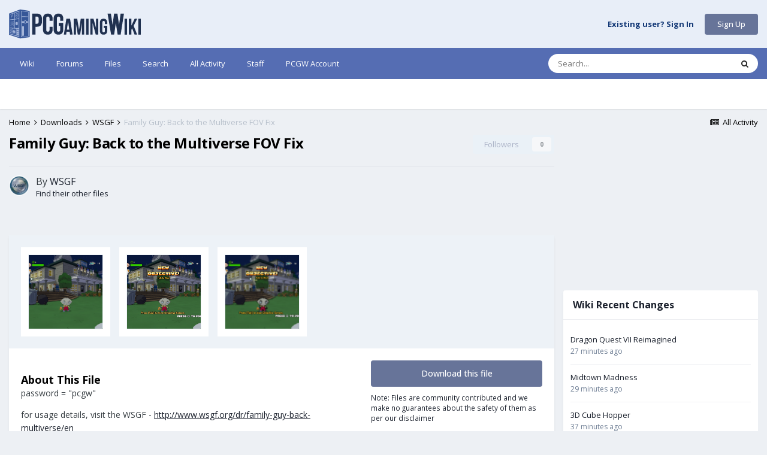

--- FILE ---
content_type: text/html;charset=UTF-8
request_url: https://community.pcgamingwiki.com/files/file/1656-family-guy-back-to-the-multiverse-fov-fix/
body_size: 18876
content:
<!DOCTYPE html>
<html lang="en-US" dir="ltr">
	<head>
		<title>Family Guy: Back to the Multiverse FOV Fix - WSGF - PCGamingWiki PCGW Community</title>
		
			<script type="text/javascript">

  var _gaq = _gaq || [];
  _gaq.push(['_setAccount', 'UA-7268820-8']);
  _gaq.push(['_setDomainName', 'pcgamingwiki.com']);
  _gaq.push(['_trackPageview']);

  (function() {
    var ga = document.createElement('script'); ga.type = 'text/javascript'; ga.async = true;
    ga.src = ('https:' == document.location.protocol ? 'https://' : 'http://') + 'stats.g.doubleclick.net/dc.js';
    var s = document.getElementsByTagName('script')[0]; s.parentNode.insertBefore(ga, s);
  })();

</script>

<!-- Piwik -->
<script type="text/javascript">
  var _paq = _paq || [];
  _paq.push(["setDocumentTitle", document.domain + "/" + document.title]);
  _paq.push(["setCookieDomain", "*.pcgamingwiki.com"]);
  _paq.push(["setDomains", ["*.pcgamingwiki.com","*.blog.pcgamingwiki.com","*.community.pcgamingwiki.com"]]);
  _paq.push(['trackPageView']);
  _paq.push(['enableLinkTracking']);
  (function() {
    var u=(("https:" == document.location.protocol) ? "https" : "http") + "://piwik.pcgamingwiki.com/";
    _paq.push(['setTrackerUrl', u+'piwik.php']);
    _paq.push(['setSiteId', 1]);
    var d=document, g=d.createElement('script'), s=d.getElementsByTagName('script')[0]; g.type='text/javascript';
    g.defer=true; g.async=true; g.src=u+'piwik.js'; s.parentNode.insertBefore(g,s);
  })();
</script>
<noscript><p><img src="http://piwik.pcgamingwiki.com/piwik.php?idsite=1" style="border:0;" alt="" /></p></noscript>
<!-- End Piwik Code -->
		
		<!--[if lt IE 9]>
			
		    <script src="//community.pcgamingwiki.com/applications/core/interface/html5shiv/html5shiv.js"></script>
		<![endif]-->
		

	<meta name="viewport" content="width=device-width, initial-scale=1">



	<meta name="twitter:card" content="summary_large_image" />


	
		<meta name="twitter:site" content="@pcgamingwiki" />
	


	
		
			
				<meta property="og:image" content="https://pcgw-community.sfo2.digitaloceanspaces.com/monthly_2019_11/ingame_16x9.thumb.png.8d31b80a1cab003b440ddad611be46d0.png">
			
		
	

	
		
			
				<meta property="og:title" content="Family Guy: Back to the Multiverse FOV Fix">
			
		
	

	
		
			
				<meta property="og:type" content="website">
			
		
	

	
		
			
				<meta property="og:url" content="https://community.pcgamingwiki.com/files/file/1656-family-guy-back-to-the-multiverse-fov-fix/">
			
		
	

	
		
			
				<meta name="description" content="password = &quot;pcgw&quot; for usage details, visit the WSGF - http://www.wsgf.org/dr/family-guy-back-multiverse/en">
			
		
	

	
		
			
				<meta property="og:description" content="password = &quot;pcgw&quot; for usage details, visit the WSGF - http://www.wsgf.org/dr/family-guy-back-multiverse/en">
			
		
	

	
		
			
				<meta property="og:updated_time" content="2019-11-30T17:44:09Z">
			
		
	

	
		
			
				<meta property="og:site_name" content="PCGamingWiki PCGW Community">
			
		
	

	
		
			
				<meta property="og:locale" content="en_US">
			
		
	


	
		<link rel="canonical" href="https://community.pcgamingwiki.com/files/file/1656-family-guy-back-to-the-multiverse-fov-fix/" />
	

	
		<link as="style" rel="preload" href="https://community.pcgamingwiki.com/applications/core/interface/ckeditor/ckeditor/skins/ips/editor.css?t=M8KE" />
	




<link rel="manifest" href="https://community.pcgamingwiki.com/manifest.webmanifest/">
<meta name="msapplication-config" content="https://community.pcgamingwiki.com/browserconfig.xml/">
<meta name="msapplication-starturl" content="/">
<meta name="application-name" content="PCGamingWiki PCGW Community">
<meta name="apple-mobile-web-app-title" content="PCGamingWiki PCGW Community">

	<meta name="theme-color" content="#e8eef8">










<link rel="preload" href="//community.pcgamingwiki.com/applications/core/interface/font/fontawesome-webfont.woff2?v=4.7.0" as="font" crossorigin="anonymous">
		


	
		<link href="https://fonts.googleapis.com/css?family=Open%20Sans:300,300i,400,400i,500,700,700i" rel="stylesheet" referrerpolicy="origin">
	



	<link rel='stylesheet' href='https://community.pcgamingwiki.com/uploads/css_built_1/341e4a57816af3ba440d891ca87450ff_framework.css?v=ebab93cf7c1681625487' media='all'>

	<link rel='stylesheet' href='https://community.pcgamingwiki.com/uploads/css_built_1/05e81b71abe4f22d6eb8d1a929494829_responsive.css?v=ebab93cf7c1681625487' media='all'>

	<link rel='stylesheet' href='https://community.pcgamingwiki.com/uploads/css_built_1/90eb5adf50a8c640f633d47fd7eb1778_core.css?v=ebab93cf7c1681625487' media='all'>

	<link rel='stylesheet' href='https://community.pcgamingwiki.com/uploads/css_built_1/5a0da001ccc2200dc5625c3f3934497d_core_responsive.css?v=ebab93cf7c1681625487' media='all'>

	<link rel='stylesheet' href='https://community.pcgamingwiki.com/uploads/css_built_1/63225940445060c5a9f21d31e95bf58e_downloads.css?v=ebab93cf7c1681625487' media='all'>

	<link rel='stylesheet' href='https://community.pcgamingwiki.com/uploads/css_built_1/20e9fb241d987e07d4fc702c601c3ed8_downloads_responsive.css?v=ebab93cf7c1681625487' media='all'>

	<link rel='stylesheet' href='https://community.pcgamingwiki.com/uploads/css_built_1/ecf8cbf597c675f333fa61d7fe877660_widgets.css?v=ebab93cf7c1681625487' media='all'>





<link rel='stylesheet' href='https://community.pcgamingwiki.com/uploads/css_built_1/258adbb6e4f3e83cd3b355f84e3fa002_custom.css?v=ebab93cf7c1681625487' media='all'>




		
		

	
	<link rel='shortcut icon' href='https://community.pcgamingwiki.com/uploads/monthly_2020_09/512px-PCGamingWiki_Favicon.svg.png' type="image/png">

        <link rel="shortcut icon" href="https://static.pcgamingwiki.com/favicons/pcgamingwiki.png"/>
		<!-- Venatus Ad Manager - Install in <HEAD> of page -->
<script src="https://hb.vntsm.com/v3/live/ad-manager.min.js" type="text/javascript" data-site-id="5ee882ebb519801b8a4d573b" data-mode="scan" async></script>
<script> 
function moreContent() {
     window.top.__vm_add = window.top.__vm_add || [];
     var divStr = '<div class="vm-placement" data-id="5ee8e359b519801b8a4d57ff" style="display:none"></div>';
     document.querySelector('forum-download-1').innerHTML += divStr;  
     var elm = document.querySelector('.vm-placement[data-id="5ee8e359b519801b8a4d57ff"]');
     window.top.__vm_add.push(elm);
     }  
</script>
<!-- / Venatus Ad Manager -->
	</head>
	<body class='ipsApp ipsApp_front ipsJS_none ipsClearfix' data-controller='core.front.core.app' data-message="" data-pageApp='downloads' data-pageLocation='front' data-pageModule='downloads' data-pageController='view'>
		<a href='#elContent' class='ipsHide' title='Go to main content on this page' accesskey='m'>Jump to content</a>
		
		<div id='ipsLayout_header' class='ipsClearfix'>
			





			
			
<ul id='elMobileNav' class='ipsResponsive_hideDesktop' data-controller='core.front.core.mobileNav'>
	
		
			
			
				
				
			
				
					<li id='elMobileBreadcrumb'>
						<a href='https://community.pcgamingwiki.com/files/category/23-wsgf/'>
							<span>WSGF</span>
						</a>
					</li>
				
				
			
				
				
			
		
	
	
	
	<li >
		<a data-action="defaultStream" href='https://community.pcgamingwiki.com/discover/'><i class="fa fa-newspaper-o" aria-hidden="true"></i></a>
	</li>

	

	
		<li class='ipsJS_show'>
			<a href='https://community.pcgamingwiki.com/search/'><i class='fa fa-search'></i></a>
		</li>
	
</ul>
			<header>
				<div class='ipsLayout_container'>
					

<a href='https://community.pcgamingwiki.com/' id='elLogo' accesskey='1'><img src="https://pcgw-static.nyc3.digitaloceanspaces.com/logos/PCGamingWiki_wide.svg" alt='PCGamingWiki PCGW Community' width="220px" height="60px" class="header_logo"></a>
<!-- <a href='https://community.pcgamingwiki.com/' id='elSiteTitle' accesskey='1'>PCGamingWiki PCGW Community</a> -->

					

	<ul id='elUserNav' class='ipsList_inline cSignedOut ipsResponsive_showDesktop'>
		
        
		
        
        
            
            <li id='elSignInLink'>
                <a href='https://community.pcgamingwiki.com/login/' id='elUserSignIn'>
                    Existing user? Sign In
                </a>
            </li>
            
        
		
			<li>
				
					<a href='https://sso.pcgamingwiki.com/auth/realms/PCGamingWiki/protocol/openid-connect/registrations?client_id=pcgw-community&amp;response_type=code&amp;scope=openid%20email&amp;redirect_uri=https://community.pcgamingwiki.com/oauth/callback/' target="_blank" rel="noopener" class='ipsButton ipsButton_normal ipsButton_primary'>Sign Up</a>
				
			</li>
		
	</ul>

				</div>
			</header>
			

	<nav data-controller='core.front.core.navBar' class=' ipsResponsive_showDesktop'>
		<div class='ipsNavBar_primary ipsLayout_container '>
			<ul data-role="primaryNavBar" class='ipsClearfix'>
				


	
		
		
		<li  id='elNavSecondary_21' data-role="navBarItem" data-navApp="core" data-navExt="CustomItem">
			
			
				<a href="https://pcgamingwiki.com/wiki/Home"  data-navItem-id="21" >
					Wiki<span class='ipsNavBar_active__identifier'></span>
				</a>
			
			
		</li>
	
	

	
		
		
		<li  id='elNavSecondary_1' data-role="navBarItem" data-navApp="core" data-navExt="CustomItem">
			
			
				<a href="https://community.pcgamingwiki.com"  data-navItem-id="1" >
					Forums<span class='ipsNavBar_active__identifier'></span>
				</a>
			
			
		</li>
	
	

	
		
		
		<li  id='elNavSecondary_12' data-role="navBarItem" data-navApp="core" data-navExt="CustomItem">
			
			
				<a href="https://community.pcgamingwiki.com/files/"  data-navItem-id="12" >
					Files<span class='ipsNavBar_active__identifier'></span>
				</a>
			
			
		</li>
	
	

	
		
		
		<li  id='elNavSecondary_8' data-role="navBarItem" data-navApp="core" data-navExt="Search">
			
			
				<a href="https://community.pcgamingwiki.com/search/"  data-navItem-id="8" >
					Search<span class='ipsNavBar_active__identifier'></span>
				</a>
			
			
		</li>
	
	

	
		
		
		<li  id='elNavSecondary_4' data-role="navBarItem" data-navApp="core" data-navExt="AllActivity">
			
			
				<a href="https://community.pcgamingwiki.com/discover/"  data-navItem-id="4" >
					All Activity<span class='ipsNavBar_active__identifier'></span>
				</a>
			
			
				<ul class='ipsNavBar_secondary ipsHide' data-role='secondaryNavBar'>
					


	
	

	
	

	
	

	
		
		
		<li  id='elNavSecondary_16' data-role="navBarItem" data-navApp="core" data-navExt="OnlineUsers">
			
			
				<a href="https://community.pcgamingwiki.com/online/"  data-navItem-id="16" >
					Online Users<span class='ipsNavBar_active__identifier'></span>
				</a>
			
			
		</li>
	
	

	
		
		
		<li  id='elNavSecondary_17' data-role="navBarItem" data-navApp="core" data-navExt="Leaderboard">
			
			
				<a href="https://community.pcgamingwiki.com/leaderboard/"  data-navItem-id="17" >
					Leaderboard<span class='ipsNavBar_active__identifier'></span>
				</a>
			
			
		</li>
	
	

	
		
		
		<li  id='elNavSecondary_13' data-role="navBarItem" data-navApp="gallery" data-navExt="Gallery">
			
			
				<a href="https://community.pcgamingwiki.com/gallery/"  data-navItem-id="13" >
					Gallery<span class='ipsNavBar_active__identifier'></span>
				</a>
			
			
		</li>
	
	

					<li class='ipsHide' id='elNavigationMore_4' data-role='navMore'>
						<a href='#' data-ipsMenu data-ipsMenu-appendTo='#elNavigationMore_4' id='elNavigationMore_4_dropdown'>More <i class='fa fa-caret-down'></i></a>
						<ul class='ipsHide ipsMenu ipsMenu_auto' id='elNavigationMore_4_dropdown_menu' data-role='moreDropdown'></ul>
					</li>
				</ul>
			
		</li>
	
	

	
		
		
		<li  id='elNavSecondary_15' data-role="navBarItem" data-navApp="core" data-navExt="StaffDirectory">
			
			
				<a href="https://community.pcgamingwiki.com/staff/"  data-navItem-id="15" >
					Staff<span class='ipsNavBar_active__identifier'></span>
				</a>
			
			
		</li>
	
	

	
		
		
		<li  id='elNavSecondary_23' data-role="navBarItem" data-navApp="core" data-navExt="CustomItem">
			
			
				<a href="https://sso.pcgamingwiki.com/auth/realms/PCGamingWiki/account" target='_blank' rel="noopener" data-navItem-id="23" >
					PCGW Account<span class='ipsNavBar_active__identifier'></span>
				</a>
			
			
		</li>
	
	

				<li class='ipsHide' id='elNavigationMore' data-role='navMore'>
					<a href='#' data-ipsMenu data-ipsMenu-appendTo='#elNavigationMore' id='elNavigationMore_dropdown'>More</a>
					<ul class='ipsNavBar_secondary ipsHide' data-role='secondaryNavBar'>
						<li class='ipsHide' id='elNavigationMore_more' data-role='navMore'>
							<a href='#' data-ipsMenu data-ipsMenu-appendTo='#elNavigationMore_more' id='elNavigationMore_more_dropdown'>More <i class='fa fa-caret-down'></i></a>
							<ul class='ipsHide ipsMenu ipsMenu_auto' id='elNavigationMore_more_dropdown_menu' data-role='moreDropdown'></ul>
						</li>
					</ul>
				</li>
			</ul>
			

	<div id="elSearchWrapper">
		<div id='elSearch' data-controller="core.front.core.quickSearch">
			<form accept-charset='utf-8' action='//community.pcgamingwiki.com/search/?do=quicksearch' method='post'>
                <input type='search' id='elSearchField' placeholder='Search...' name='q' autocomplete='off' aria-label='Search'>
                <details class='cSearchFilter'>
                    <summary class='cSearchFilter__text'></summary>
                    <ul class='cSearchFilter__menu'>
                        
                        <li><label><input type="radio" name="type" value="all" ><span class='cSearchFilter__menuText'>Everywhere</span></label></li>
                        
                            
                                <li><label><input type="radio" name="type" value='contextual_{&quot;type&quot;:&quot;downloads_file&quot;,&quot;nodes&quot;:23}' checked><span class='cSearchFilter__menuText'>This Category</span></label></li>
                            
                                <li><label><input type="radio" name="type" value='contextual_{&quot;type&quot;:&quot;downloads_file&quot;,&quot;item&quot;:1656}' checked><span class='cSearchFilter__menuText'>This File</span></label></li>
                            
                        
                        
                            <li><label><input type="radio" name="type" value="cms_pages_pageitem"><span class='cSearchFilter__menuText'>Pages</span></label></li>
                        
                            <li><label><input type="radio" name="type" value="cms_records1"><span class='cSearchFilter__menuText'>Articles</span></label></li>
                        
                            <li><label><input type="radio" name="type" value="cms_records2"><span class='cSearchFilter__menuText'>Records</span></label></li>
                        
                            <li><label><input type="radio" name="type" value="forums_topic"><span class='cSearchFilter__menuText'>Topics</span></label></li>
                        
                            <li><label><input type="radio" name="type" value="downloads_file"><span class='cSearchFilter__menuText'>Files</span></label></li>
                        
                            <li><label><input type="radio" name="type" value="gallery_image"><span class='cSearchFilter__menuText'>Images</span></label></li>
                        
                            <li><label><input type="radio" name="type" value="gallery_album_item"><span class='cSearchFilter__menuText'>Albums</span></label></li>
                        
                            <li><label><input type="radio" name="type" value="calendar_event"><span class='cSearchFilter__menuText'>Events</span></label></li>
                        
                            <li><label><input type="radio" name="type" value="core_members"><span class='cSearchFilter__menuText'>Members</span></label></li>
                        
                    </ul>
                </details>
				<button class='cSearchSubmit' type="submit" aria-label='Search'><i class="fa fa-search"></i></button>
			</form>
		</div>
	</div>

		</div>
	</nav>

		</div>
		<main id='ipsLayout_body' class='ipsLayout_container'>
			<div id='ipsLayout_contentArea'>
				<div id='ipsLayout_contentWrapper'>
					
<nav class='ipsBreadcrumb ipsBreadcrumb_top ipsFaded_withHover'>
	

	<ul class='ipsList_inline ipsPos_right'>
		
		<li >
			<a data-action="defaultStream" class='ipsType_light '  href='https://community.pcgamingwiki.com/discover/'><i class="fa fa-newspaper-o" aria-hidden="true"></i> <span>All Activity</span></a>
		</li>
		
	</ul>

	<ul data-role="breadcrumbList">
		<li>
			<a title="Home" href='https://community.pcgamingwiki.com/'>
				<span>Home <i class='fa fa-angle-right'></i></span>
			</a>
		</li>
		
		
			<li>
				
					<a href='https://community.pcgamingwiki.com/files/'>
						<span>Downloads <i class='fa fa-angle-right' aria-hidden="true"></i></span>
					</a>
				
			</li>
		
			<li>
				
					<a href='https://community.pcgamingwiki.com/files/category/23-wsgf/'>
						<span>WSGF <i class='fa fa-angle-right' aria-hidden="true"></i></span>
					</a>
				
			</li>
		
			<li>
				
					Family Guy: Back to the Multiverse FOV Fix
				
			</li>
		
	</ul>
</nav>
					
					<div id='ipsLayout_mainArea'>
						<a id='elContent'></a>
						<!-- PCGamingWiki - Community Rich Media (5f16b5d9aa156b1dbffe17bf) - 1x1 - Place in <BODY> of page where ad should appear -->
<div class="vm-placement" data-id="5f16b5d9aa156b1dbffe17bf" style="display:none"></div>
<!-- / PCGamingWiki - Community Rich Media (5f16b5d9aa156b1dbffe17bf) -->
						
						
						

	




						


<div>
	<div class='ipsColumns ipsColumns_collapsePhone ipsClearfix'>
		<div class='ipsColumn ipsColumn_fluid'>
			<div class='ipsPageHeader ipsClearfix ipsSpacer_bottom'>
				<h1 class='ipsType_pageTitle ipsContained_container'>
					
					
					
					
					
					
						<span class='ipsType_break ipsContained'>Family Guy: Back to the Multiverse FOV Fix</span>
					
				</h1>

				

				

				<div class='ipsPos_right ipsResponsive_noFloat ipsResponsive_hidePhone'>
					

<div data-followApp='downloads' data-followArea='file' data-followID='1656' data-controller='core.front.core.followButton'>
	

	<a href='https://community.pcgamingwiki.com/login/' rel="nofollow" class="ipsFollow ipsPos_middle ipsButton ipsButton_light ipsButton_verySmall ipsButton_disabled" data-role="followButton" data-ipsTooltip title='Sign in to follow this'>
		<span>Followers</span>
		<span class='ipsCommentCount'>0</span>
	</a>

</div>
				</div>
				<div class='ipsPos_right ipsResponsive_noFloat ipsResponsive_hidePhone'>
					



				</div>
			</div>
			<hr class='ipsHr ipsResponsive_hidePhone'>

			<div class='ipsBox_alt'>
				<div class='ipsPhotoPanel ipsPhotoPanel_tiny ipsClearfix ipsSpacer_bottom'>
					


	<a href="https://community.pcgamingwiki.com/profile/4417-wsgf/" rel="nofollow" data-ipsHover data-ipsHover-width="370" data-ipsHover-target="https://community.pcgamingwiki.com/profile/4417-wsgf/?do=hovercard" class="ipsUserPhoto ipsUserPhoto_tiny" title="Go to WSGF's profile">
		<img src='//pcgw-avatars.sfo2.cdn.digitaloceanspaces.com/monthly_2019_09/wsgf2.thumb.png.747e822f777d3520f06c54f2cdd05625.png' alt='WSGF' loading="lazy">
	</a>

					<div>
						<p class='ipsType_reset ipsType_large ipsType_blendLinks'>
							By 


<a href='https://community.pcgamingwiki.com/profile/4417-wsgf/' rel="nofollow" data-ipsHover data-ipsHover-width='370' data-ipsHover-target='https://community.pcgamingwiki.com/profile/4417-wsgf/?do=hovercard&amp;referrer=https%253A%252F%252Fcommunity.pcgamingwiki.com%252Ffiles%252Ffile%252F1656-family-guy-back-to-the-multiverse-fov-fix%252F' title="Go to WSGF's profile" class="ipsType_break">WSGF</a>
						</p>
						
						<ul class='ipsList_inline'>
							
								<li><a href='https://community.pcgamingwiki.com/profile/4417-wsgf/content/?type=downloads_file'>Find their other files</a></li>
							
							
						</ul>
						
					</div>
				</div>	

				
			</div>
		</div>

	</div>

	

	
	

	<div class='ipsBox ipsSpacer_top ipsSpacer_double'>
		
			<section>
				<h2 class='ipsType_sectionTitle ipsType_reset ipsHide'>3 Screenshots</h2>
				<div class='ipsPad ipsAreaBackground'>
					<div class='ipsCarousel ipsClearfix' data-ipsCarousel data-ipsCarousel-showDots>
						<div class='ipsCarousel_inner'>
							<ul class='cDownloadsCarousel ipsClearfix' data-role="carouselItems">
								
								
									<li class='ipsCarousel_item ipsAreaBackground_reset ipsPad_half' data-ipsLazyLoad>
										<span style='background-image: url(//pcgw-community.sfo2.digitaloceanspaces.com/monthly_2019_11/ingame_16x9.thumb.png.8d31b80a1cab003b440ddad611be46d0.png)' class="ipsThumb ipsThumb_medium ipsThumb_bg ipsCursor_pointer" data-ipsLightbox data-ipsLightbox-group="download_1656" data-fullURL="//pcgw-community.sfo2.digitaloceanspaces.com/monthly_2019_11/ingame_16x9.png.a6ff872e6c1c52ec1eb924a48570faec.png">
											<img src="//pcgw-community.sfo2.digitaloceanspaces.com/monthly_2019_11/ingame_16x9.thumb.png.8d31b80a1cab003b440ddad611be46d0.png" alt="">
										</span>
									</li>
								
									<li class='ipsCarousel_item ipsAreaBackground_reset ipsPad_half' data-ipsLazyLoad>
										<span style='background-image: url(//pcgw-community.sfo2.digitaloceanspaces.com/monthly_2019_11/ingame_21x9.thumb.png.8bd831a1e65d5cd13d666164fe517c52.png)' class="ipsThumb ipsThumb_medium ipsThumb_bg ipsCursor_pointer" data-ipsLightbox data-ipsLightbox-group="download_1656" data-fullURL="//pcgw-community.sfo2.digitaloceanspaces.com/monthly_2019_11/ingame_21x9.png.94b2fbea0841ed6e6929b1648f295fc6.png">
											<img src="//pcgw-community.sfo2.digitaloceanspaces.com/monthly_2019_11/ingame_21x9.thumb.png.8bd831a1e65d5cd13d666164fe517c52.png" alt="">
										</span>
									</li>
								
									<li class='ipsCarousel_item ipsAreaBackground_reset ipsPad_half' data-ipsLazyLoad>
										<span style='background-image: url(//pcgw-community.sfo2.digitaloceanspaces.com/monthly_2019_11/ingame_3x1.thumb.png.3ef6af36ec2f094a5e91900433bc4bc0.png)' class="ipsThumb ipsThumb_medium ipsThumb_bg ipsCursor_pointer" data-ipsLightbox data-ipsLightbox-group="download_1656" data-fullURL="//pcgw-community.sfo2.digitaloceanspaces.com/monthly_2019_11/ingame_3x1.png.7a9d5bb36932dfaf6a377a34006daa90.png">
											<img src="//pcgw-community.sfo2.digitaloceanspaces.com/monthly_2019_11/ingame_3x1.thumb.png.3ef6af36ec2f094a5e91900433bc4bc0.png" alt="">
										</span>
									</li>
								
							</ul>
						</div>
						<span class='ipsCarousel_shadow ipsCarousel_shadowLeft'></span>
						<span class='ipsCarousel_shadow ipsCarousel_shadowRight'></span>
						<a href='#' class='ipsCarousel_nav ipsHide' data-action='prev'><i class='fa fa-chevron-left'></i></a>
						<a href='#' class='ipsCarousel_nav ipsHide' data-action='next'><i class='fa fa-chevron-right'></i></a>
					</div>
				</div>
			</section>
		 
		<div class='ipsColumns ipsColumns_collapsePhone'>
			<article class='ipsColumn ipsColumn_fluid'>
				
				

				<div class='ipsPad'>
				
					<section class='ipsType_normal ipsSpacer_top'>
						<h2 class='ipsType_sectionHead'>About This File</h2>
						<div class='ipsType_richText ipsContained ipsType_break' data-controller='core.front.core.lightboxedImages'>
							
<p>
	password = "pcgw"
</p>

<p>
	for usage details, visit the WSGF - <a href="http://www.wsgf.org/dr/family-guy-back-multiverse/en" rel="external nofollow">http://www.wsgf.org/dr/family-guy-back-multiverse/en</a>
</p>

						</div>

						

						
					</section>
				
				</div>
			</article>
			<aside class='ipsColumn ipsColumn_wide download-button'>
				<div class='ipsPad'>
					<ul class="ipsToolList ipsToolList_vertical ipsClearfix">
						
							
								
<li>
	
		<a onclick="moreContent()" href='https://community.pcgamingwiki.com/files/file/1656-family-guy-back-to-the-multiverse-fov-fix/?do=download&amp;csrfKey=3b2a849a0e99cb6af5809c268d5f5784' class='ipsButton ipsButton_fullWidth ipsButton_large ipsButton_important' data-ipsDialog>Download this file</a>
	
<div style="text-align:left;margin-top:10px;font-style:;font-size:90%"><a href="https://pcgamingwiki.com/wiki/PCGamingWiki:Disclaimer">Note: Files are community contributed and we make no guarantees about the safety of them as per our disclaimer</a></div>
</li>

							
						
						
                        
					</ul>
					<hr class='ipsHr'>

				
				<h2 class='ipsType_sectionHead'>File Information</h2>
				<ul class="ipsDataList ipsDataList_reducedSpacing ipsSpacer_top">
					<li class="ipsDataItem">
						<span class="ipsDataItem_generic ipsDataItem_size3"><strong>Views</strong></span>
						<span class="ipsDataItem_generic cFileInfoData">7,565</span>
					</li>
					
					
						<li class="ipsDataItem">
							<span class="ipsDataItem_generic ipsDataItem_size3"><strong>Downloads</strong></span>
							<span class="ipsDataItem_generic cFileInfoData">825</span>
						</li>
					
					<li class="ipsDataItem">
						<span class="ipsDataItem_generic ipsDataItem_size3"><strong>Submitted</strong></span>
						<span class="ipsDataItem_generic cFileInfoData"><time datetime='2019-11-30T17:44:09Z' title='11/30/2019 05:44  PM' data-short='6 yr'>November 30, 2019</time></span>
					</li>
					
					
						<li class="ipsDataItem">
							<span class="ipsDataItem_generic ipsDataItem_size3"><strong>File Size</strong></span>
							<span class="ipsDataItem_generic cFileInfoData">8.33 MB</span>
						</li>
					
					
					

					

					<div class='ipsResponsive_showPhone ipsResponsive_block ipsSpacer_top'>
						

<div data-followApp='downloads' data-followArea='file' data-followID='1656' data-controller='core.front.core.followButton'>
	

	<a href='https://community.pcgamingwiki.com/login/' rel="nofollow" class="ipsFollow ipsPos_middle ipsButton ipsButton_light ipsButton_verySmall ipsButton_disabled" data-role="followButton" data-ipsTooltip title='Sign in to follow this'>
		<span>Followers</span>
		<span class='ipsCommentCount'>0</span>
	</a>

</div>
					</div>
					<div class='ipsResponsive_showPhone ipsResponsive_block ipsSpacer_top'>
						



					</div>
				</ul>
				</div>
			</aside>
		</div>
		
			<div class='ipsItemControls ipsPad cDownloadsItemControls'>
				
					

	<div data-controller='core.front.core.reaction' class='ipsItemControls_right ipsClearfix '>	
		<div class='ipsReact ipsPos_right'>
			
				
				<div class='ipsReact_blurb ipsHide' data-role='reactionBlurb'>
					
				</div>
			
			
			
		</div>
	</div>

				
				
			</div>
		
	</div>
	<br>
	
	
		<div class='ipsGrid ipsGrid_collapsePhone ipsPager ipsSpacer_top'>
			
				<div class="ipsGrid_span6 ipsType_left ipsPager_prev">
					<a href="https://community.pcgamingwiki.com/files/file/1655-sonic-dash-fov-hack/" title="Previous File">
						<span class="ipsPager_type">Previous File</span>
						<span class="ipsPager_title ipsType_light ipsTruncate ipsTruncate_line">Sonic Dash FOV Hack</span>
					</a>
				</div>
			
			
				<div class="ipsGrid_span6 ipsType_right ipsPager_next">
					<a href="https://community.pcgamingwiki.com/files/file/1657-yooka-laylee-fov-fix/" title="Next File">
						<span class="ipsPager_type">Next File</span>
						<span class="ipsPager_title ipsType_light ipsTruncate ipsTruncate_line">Yooka-Laylee FOV Fix</span>
					</a>
				</div>
			
		</div>
		<hr class='ipsHr'>
	

	
		

	<ul class='ipsList_inline ipsList_noSpacing ipsClearfix' data-controller="core.front.core.sharelink">
		
			<li>
<a href="http://twitter.com/share?url=https%3A%2F%2Fcommunity.pcgamingwiki.com%2Ffiles%2Ffile%2F1656-family-guy-back-to-the-multiverse-fov-fix%2F" class="cShareLink cShareLink_twitter" target="_blank" data-role="shareLink" title='Share on Twitter' data-ipsTooltip rel='nofollow noopener'>
	<i class="fa fa-twitter"></i>
</a></li>
		
			<li>
<a href="https://www.facebook.com/sharer/sharer.php?u=https%3A%2F%2Fcommunity.pcgamingwiki.com%2Ffiles%2Ffile%2F1656-family-guy-back-to-the-multiverse-fov-fix%2F" class="cShareLink cShareLink_facebook" target="_blank" data-role="shareLink" title='Share on Facebook' data-ipsTooltip rel='noopener nofollow'>
	<i class="fa fa-facebook"></i>
</a></li>
		
			<li>
<a href="http://www.reddit.com/submit?url=https%3A%2F%2Fcommunity.pcgamingwiki.com%2Ffiles%2Ffile%2F1656-family-guy-back-to-the-multiverse-fov-fix%2F&amp;title=Family+Guy%3A+Back+to+the+Multiverse+FOV+Fix" rel="nofollow noopener" class="cShareLink cShareLink_reddit" target="_blank" title='Share on Reddit' data-ipsTooltip>
	<i class="fa fa-reddit"></i>
</a></li>
		
	</ul>


	<hr class='ipsHr'>
	<button class='ipsHide ipsButton ipsButton_small ipsButton_light ipsButton_fullWidth ipsMargin_top:half' data-controller='core.front.core.webshare' data-role='webShare' data-webShareTitle='Family Guy: Back to the Multiverse FOV Fix' data-webShareText='Family Guy: Back to the Multiverse FOV Fix' data-webShareUrl='https://community.pcgamingwiki.com/files/file/1656-family-guy-back-to-the-multiverse-fov-fix/'>More sharing options...</button>

		<br>
	

	
  
		<a id="replies"></a>
		<h2 class='ipsHide'>User Feedback</h2>
		
<div class='ipsResponsive_pull' data-controller='core.front.core.commentsWrapper' data-tabsId='0a3b668d074b664a7cb0ef053ae3418e'>
	
<div class='ipsTabs ipsClearfix' id='elTabs_0a3b668d074b664a7cb0ef053ae3418e' data-ipsTabBar data-ipsTabBar-contentArea='#ipsTabs_content_0a3b668d074b664a7cb0ef053ae3418e' >
	<a href='#elTabs_0a3b668d074b664a7cb0ef053ae3418e' ></a>
	<ul role='tablist'>
		
			<li>
				<a href='https://community.pcgamingwiki.com/files/file/1656-family-guy-back-to-the-multiverse-fov-fix/?tab=comments' id='0a3b668d074b664a7cb0ef053ae3418e_tab_comments' class="ipsTabs_item ipsTabs_activeItem" title='1 Comment' role="tab" aria-selected="true">
					1 Comment
				</a>
			</li>
		
	</ul>
</div>
<section id='ipsTabs_content_0a3b668d074b664a7cb0ef053ae3418e' class='ipsTabs_panels ipsTabs_contained'>
	
		
			<div id='ipsTabs_elTabs_0a3b668d074b664a7cb0ef053ae3418e_0a3b668d074b664a7cb0ef053ae3418e_tab_comments_panel' class="ipsTabs_panel" aria-labelledby="0a3b668d074b664a7cb0ef053ae3418e_tab_comments" aria-hidden="false">
				
<div data-controller='core.front.core.commentFeed, core.front.core.ignoredComments' data-autoPoll data-commentsType='comments' data-baseURL='https://community.pcgamingwiki.com/files/file/1656-family-guy-back-to-the-multiverse-fov-fix/' data-lastPage data-feedID='file-1656' id='comments'>
	

<div data-controller='core.front.core.recommendedComments' data-url='https://community.pcgamingwiki.com/files/file/1656-family-guy-back-to-the-multiverse-fov-fix/?tab=comments&amp;recommended=comments' class='ipsRecommendedComments ipsHide'>
	<div data-role="recommendedComments">
		<h2 class='ipsType_sectionHead ipsType_large ipsType_bold ipsMargin_bottom'>Recommended Comments</h2>
		
	</div>
</div>

	



	
	
	<div data-role='commentFeed' data-controller='core.front.core.moderation'>
		
			<form action="https://community.pcgamingwiki.com/files/file/1656-family-guy-back-to-the-multiverse-fov-fix/?csrfKey=3b2a849a0e99cb6af5809c268d5f5784&amp;do=multimodComment" method="post" data-ipsPageAction data-role='moderationTools'>
				
				
					
					
					




<a id='comment-2060'></a>
<article  id='elComment_2060' class='ipsBox ipsBox--child ipsComment  ipsComment_parent ipsClearfix ipsClear   '>
	

<div id='comment-2060_wrap' data-controller='core.front.core.comment' data-commentApp='downloads' data-commentType='downloads' data-commentID="2060" data-quoteData='{&quot;userid&quot;:5454,&quot;username&quot;:&quot;qamook&quot;,&quot;timestamp&quot;:1631105719,&quot;contentapp&quot;:&quot;downloads&quot;,&quot;contenttype&quot;:&quot;downloads&quot;,&quot;contentclass&quot;:&quot;downloads_File&quot;,&quot;contentid&quot;:1656,&quot;contentcommentid&quot;:2060}' class='ipsComment_content ipsType_medium'>
	

	<div class='ipsComment_header ipsPhotoPanel ipsPhotoPanel_mini'>
		


	<a href="https://community.pcgamingwiki.com/profile/5454-qamook/" rel="nofollow" data-ipsHover data-ipsHover-width="370" data-ipsHover-target="https://community.pcgamingwiki.com/profile/5454-qamook/?do=hovercard" class="ipsUserPhoto ipsUserPhoto_mini" title="Go to qamook's profile">
		<img src='data:image/svg+xml,%3Csvg%20xmlns%3D%22http%3A%2F%2Fwww.w3.org%2F2000%2Fsvg%22%20viewBox%3D%220%200%201024%201024%22%20style%3D%22background%3A%23a9c462%22%3E%3Cg%3E%3Ctext%20text-anchor%3D%22middle%22%20dy%3D%22.35em%22%20x%3D%22512%22%20y%3D%22512%22%20fill%3D%22%23ffffff%22%20font-size%3D%22700%22%20font-family%3D%22-apple-system%2C%20BlinkMacSystemFont%2C%20Roboto%2C%20Helvetica%2C%20Arial%2C%20sans-serif%22%3EQ%3C%2Ftext%3E%3C%2Fg%3E%3C%2Fsvg%3E' alt='qamook' loading="lazy">
	</a>

		<div>
			<div class='ipsPos_right ipsType_reset ipsType_light ipsType_blendLinks'>
				<ul class='ipsList_inline ipsComment_tools'>
					
					
					
						<li><a class='ipsType_blendLinks' href='https://community.pcgamingwiki.com/files/file/1656-family-guy-back-to-the-multiverse-fov-fix/?do=findComment&amp;comment=2060' data-ipsTooltip title='Share this comment' data-ipsMenu data-ipsMenu-closeOnClick='false' id='elShareComment_2060' data-role='shareComment'><i class='fa fa-share-alt'></i></a></li>
					
					
				</ul>
			</div>
			<h3 class='ipsComment_author ipsType_blendLinks'>
				<strong class='ipsType_normal'>


<a href='https://community.pcgamingwiki.com/profile/5454-qamook/' rel="nofollow" data-ipsHover data-ipsHover-width='370' data-ipsHover-target='https://community.pcgamingwiki.com/profile/5454-qamook/?do=hovercard&amp;referrer=https%253A%252F%252Fcommunity.pcgamingwiki.com%252Ffiles%252Ffile%252F1656-family-guy-back-to-the-multiverse-fov-fix%252F' title="Go to qamook's profile" class="ipsType_break">qamook</a></strong>
				

	
		<a href='https://community.pcgamingwiki.com/profile/5454-qamook/reputation/' title="Member's total reputation" data-ipsTooltip class='ipsRepBadge ipsRepBadge_neutral'>
	
			<i class='fa fa-circle'></i> 0
	
		</a>
	

			</h3>
			<p class='ipsComment_meta ipsType_light ipsType_medium'>
				<a href='https://community.pcgamingwiki.com/files/file/1656-family-guy-back-to-the-multiverse-fov-fix/?do=findComment&amp;comment=2060&amp;tab=comments' class='ipsType_blendLinks'>Posted <time datetime='2021-09-08T12:55:19Z' title='09/08/2021 12:55  PM' data-short='4 yr'>September 8, 2021</time></a>
				
				
			</p>

			
		</div>
	</div>
	<div class='ipsPad'>
		
		<div data-role='commentContent' class='ipsType_normal ipsType_richText ipsContained' data-controller='core.front.core.lightboxedImages'>
			
			<p>
	How force 21:9 resolution, wsgf says only: "For wider resolutions that aren't loaded in the selection list, change the resolution in the registry editor. The keys are the following:
</p>

<p style="background-color:#ffffff;border:0px;color:#000000;font-size:13px;padding:0px;text-align:left;vertical-align:baseline;">
	ScreenWidth<br />
	ScreenHeight" Where is that? 
</p>

			
			
		</div>

		<div class='ipsItemControls'>
			
				

	<div data-controller='core.front.core.reaction' class='ipsItemControls_right ipsClearfix '>	
		<div class='ipsReact ipsPos_right'>
			
				
				<div class='ipsReact_blurb ipsHide' data-role='reactionBlurb'>
					
				</div>
			
			
			
		</div>
	</div>

			
			<ul class='ipsComment_controls ipsClearfix ipsItemControls_left' data-role="commentControls">
				
					
						<li data-ipsQuote-editor='file_comment' data-ipsQuote-target='#comment-2060' class='ipsJS_show'>
							<button class='ipsButton ipsButton_light ipsButton_verySmall ipsButton_narrow cMultiQuote ipsHide' data-action='multiQuoteComment' data-ipsTooltip data-ipsQuote-multiQuote data-mqId='mq2060' title='MultiQuote'><i class='fa fa-plus'></i></button>
						</li>
						<li data-ipsQuote-editor='file_comment' data-ipsQuote-target='#comment-2060' class='ipsJS_show'>
							<a href='#' data-action="quoteComment" data-ipsQuote-singleQuote>Reply (Quote)</a>
						</li>
					
					
					
				
				<li class='ipsHide' data-role='commentLoading'>
					<span class='ipsLoading ipsLoading_tiny ipsLoading_noAnim'></span>
				</li>
			</ul>
		</div>
	</div>

	<div class='ipsMenu ipsMenu_wide ipsHide cPostShareMenu' id='elShareComment_2060_menu'>
		<div class='ipsPad'>
			<h4 class='ipsType_sectionHead'>Share this comment</h4>
			<hr class='ipsHr'>
			<h5 class='ipsType_normal ipsType_reset'>Link to comment</h5>
			<input type='text' value='https://community.pcgamingwiki.com/files/file/1656-family-guy-back-to-the-multiverse-fov-fix/?do=findComment&amp;comment=2060' class='ipsField_fullWidth'>
			
			<h5 class='ipsType_normal ipsType_reset ipsSpacer_top'>Share on other sites</h5>
			

	<ul class='ipsList_inline ipsList_noSpacing ipsClearfix' data-controller="core.front.core.sharelink">
		
			<li>
<a href="http://twitter.com/share?url=https%3A%2F%2Fcommunity.pcgamingwiki.com%2Ffiles%2Ffile%2F1656-family-guy-back-to-the-multiverse-fov-fix%2F%3Fdo%3DfindComment%26comment%3D2060%26tab%3Dcomments" class="cShareLink cShareLink_twitter" target="_blank" data-role="shareLink" title='Share on Twitter' data-ipsTooltip rel='nofollow noopener'>
	<i class="fa fa-twitter"></i>
</a></li>
		
			<li>
<a href="https://www.facebook.com/sharer/sharer.php?u=https%3A%2F%2Fcommunity.pcgamingwiki.com%2Ffiles%2Ffile%2F1656-family-guy-back-to-the-multiverse-fov-fix%2F%3Fdo%3DfindComment%26comment%3D2060%26tab%3Dcomments" class="cShareLink cShareLink_facebook" target="_blank" data-role="shareLink" title='Share on Facebook' data-ipsTooltip rel='noopener nofollow'>
	<i class="fa fa-facebook"></i>
</a></li>
		
			<li>
<a href="http://www.reddit.com/submit?url=https%3A%2F%2Fcommunity.pcgamingwiki.com%2Ffiles%2Ffile%2F1656-family-guy-back-to-the-multiverse-fov-fix%2F%3Fdo%3DfindComment%26comment%3D2060%26tab%3Dcomments&amp;title=Family+Guy%3A+Back+to+the+Multiverse+FOV+Fix" rel="nofollow noopener" class="cShareLink cShareLink_reddit" target="_blank" title='Share on Reddit' data-ipsTooltip>
	<i class="fa fa-reddit"></i>
</a></li>
		
	</ul>


	<hr class='ipsHr'>
	<button class='ipsHide ipsButton ipsButton_small ipsButton_light ipsButton_fullWidth ipsMargin_top:half' data-controller='core.front.core.webshare' data-role='webShare' data-webShareTitle='Family Guy: Back to the Multiverse FOV Fix' data-webShareText='How force 21:9 resolution, wsgf says only: &quot;For wider resolutions that aren&#039;t loaded in the selection list, change the resolution in the registry editor. The keys are the following:
 


	ScreenWidth 
	ScreenHeight&quot; Where is that? 
 
' data-webShareUrl='https://community.pcgamingwiki.com/files/file/1656-family-guy-back-to-the-multiverse-fov-fix/?do=findComment&amp;comment=2060&amp;tab=comments'>More sharing options...</button>

			
		</div>
	</div>
</div>
</article>
				
				
<input type="hidden" name="csrfKey" value="3b2a849a0e99cb6af5809c268d5f5784" />


			</form>
		
	</div>
	
	
		<div class='ipsAreaBackground ipsPad ipsSpacer_top' data-role='replyArea'>
			
				
				

	
		<div class='ipsPadding_bottom ipsBorder_bottom ipsMargin_bottom cGuestTeaser'>
			<h2 class='ipsType_pageTitle'>Join the conversation</h2>
			<p class='ipsType_normal ipsType_reset'>
	
				
					You can post now and register later.
				
				If you have an account, <a class='ipsType_brandedLink' href='https://community.pcgamingwiki.com/login/' data-ipsDialog data-ipsDialog-size='medium' data-ipsDialog-title='Sign In Now'>sign in now</a> to post with your account.
				
			</p>
	
		</div>
	


<form accept-charset='utf-8' class="ipsForm ipsForm_vertical" action="https://community.pcgamingwiki.com/files/file/1656-family-guy-back-to-the-multiverse-fov-fix/" method="post" enctype="multipart/form-data">
	<input type="hidden" name="commentform_1656_submitted" value="1">
	
		<input type="hidden" name="csrfKey" value="3b2a849a0e99cb6af5809c268d5f5784">
	
		<input type="hidden" name="_contentReply" value="1">
	
		<input type="hidden" name="captcha_field" value="1">
	
	
		<input type="hidden" name="MAX_FILE_SIZE" value="536870912">
		<input type="hidden" name="plupload" value="b9da0fd1ad75ffac434c57b148fb8375">
	
	<div class='ipsComposeArea ipsComposeArea_withPhoto ipsClearfix ipsContained'>
		<div data-role='whosTyping' class='ipsHide ipsMargin_bottom'></div>
		<div class='ipsPos_left ipsResponsive_hidePhone ipsResponsive_block'>

	<span class='ipsUserPhoto ipsUserPhoto_small '>
		<img src='https://community.pcgamingwiki.com/uploads/set_resources_1/84c1e40ea0e759e3f1505eb1788ddf3c_default_photo.png' alt='Guest' loading="lazy">
	</span>
</div>
		<div class='ipsComposeArea_editor'>
			
				
					
				
					
						<ul class='ipsForm ipsForm_horizontal ipsMargin_bottom:half' data-ipsEditor-toolList>
							<li class='ipsFieldRow ipsFieldRow_fullWidth'>
								



	<input
		type="email"
		name="guest_email"
		value=""
		id="elInput_guest_email"
		aria-required='true'
		
		
		
		placeholder='Enter your email address (this is not shown to other users)'
		
		autocomplete="email"
	>
	
	
	

								
							</li>
						</ul>
					
				
					
				
			
			
				
					
						
							
						
						

<div class='ipsType_normal ipsType_richText ipsType_break' data-ipsEditor data-ipsEditor-controller="https://community.pcgamingwiki.com/index.php?app=core&amp;module=system&amp;controller=editor" data-ipsEditor-minimized data-ipsEditor-toolbars='{&quot;desktop&quot;:[{&quot;name&quot;:&quot;row1&quot;,&quot;items&quot;:[&quot;Bold&quot;,&quot;Italic&quot;,&quot;Underline&quot;,&quot;Strike&quot;,&quot;-&quot;,&quot;ipsLink&quot;,&quot;Ipsquote&quot;,&quot;ipsCode&quot;,&quot;ipsEmoticon&quot;,&quot;-&quot;,&quot;BulletedList&quot;,&quot;NumberedList&quot;,&quot;-&quot;,&quot;JustifyLeft&quot;,&quot;JustifyCenter&quot;,&quot;JustifyRight&quot;,&quot;-&quot;,&quot;TextColor&quot;,&quot;FontSize&quot;,&quot;-&quot;,&quot;ipsPreview&quot;,&quot;Baslider&quot;]},&quot;\/&quot;],&quot;tablet&quot;:[{&quot;name&quot;:&quot;row1&quot;,&quot;items&quot;:[&quot;Bold&quot;,&quot;Italic&quot;,&quot;Underline&quot;,&quot;-&quot;,&quot;ipsLink&quot;,&quot;Ipsquote&quot;,&quot;ipsEmoticon&quot;,&quot;-&quot;,&quot;BulletedList&quot;,&quot;NumberedList&quot;,&quot;-&quot;,&quot;ipsPreview&quot;,&quot;Baslider&quot;]},&quot;\/&quot;],&quot;phone&quot;:[{&quot;name&quot;:&quot;row1&quot;,&quot;items&quot;:[&quot;Bold&quot;,&quot;Italic&quot;,&quot;Underline&quot;,&quot;-&quot;,&quot;ipsEmoticon&quot;,&quot;-&quot;,&quot;ipsLink&quot;,&quot;-&quot;,&quot;ipsPreview&quot;,&quot;Baslider&quot;]},&quot;\/&quot;]}' data-ipsEditor-extraPlugins='baslider' data-ipsEditor-postKey="8c5ce21c5b0ba1735cdb8787bc379043" data-ipsEditor-autoSaveKey="reply-downloads/downloads-1656"  data-ipsEditor-skin="ips" data-ipsEditor-name="file_comment_1656" data-ipsEditor-pasteBehaviour='rich'  data-ipsEditor-ipsPlugins="ipsautolink,ipsautosave,ipsctrlenter,ipscode,ipscontextmenu,ipsemoticon,ipsimage,ipslink,ipsmentions,ipspage,ipspaste,ipsquote,ipsspoiler,ipsautogrow,ipssource,removeformat,ipspreview" data-ipsEditor-contentClass='IPS\downloads\File' data-ipsEditor-contentId='1656'>
    <div data-role='editorComposer'>
		<noscript>
			<textarea name="file_comment_1656_noscript" rows="15"></textarea>
		</noscript>
		<div class="ipsHide norewrite" data-role="mainEditorArea">
			<textarea name="file_comment_1656" data-role='contentEditor' class="ipsHide" tabindex='1'></textarea>
		</div>
		
			<div class='ipsComposeArea_dummy ipsJS_show' tabindex='1'><i class='fa fa-comment-o'></i> Add a comment...</div>
		
		<div class="ipsHide ipsComposeArea_editorPaste" data-role="pasteMessage">
			<p class='ipsType_reset ipsPad_half'>
				
					<a class="ipsPos_right ipsType_normal ipsCursor_pointer ipsComposeArea_editorPasteSwitch" data-action="keepPasteFormatting" title='Keep formatting' data-ipsTooltip>&times;</a>
					<i class="fa fa-info-circle"></i>&nbsp; Pasted as rich text. &nbsp;&nbsp;<a class='ipsCursor_pointer' data-action="removePasteFormatting">Paste as plain text instead</a>
				
			</p>
		</div>
		<div class="ipsHide ipsComposeArea_editorPaste" data-role="emoticonMessage">
			<p class='ipsType_reset ipsPad_half'>
				<i class="fa fa-info-circle"></i>&nbsp; Only 75 emoji are allowed.
			</p>
		</div>
		<div class="ipsHide ipsComposeArea_editorPaste" data-role="embedMessage">
			<p class='ipsType_reset ipsPad_half'>
				<a class="ipsPos_right ipsType_normal ipsCursor_pointer ipsComposeArea_editorPasteSwitch" data-action="keepEmbeddedMedia" title='Keep embedded content' data-ipsTooltip>&times;</a>
				<i class="fa fa-info-circle"></i>&nbsp; Your link has been automatically embedded. &nbsp;&nbsp;<a class='ipsCursor_pointer' data-action="removeEmbeddedMedia">Display as a link instead</a>
			</p>
		</div>
		<div class="ipsHide ipsComposeArea_editorPaste" data-role="embedFailMessage">
			<p class='ipsType_reset ipsPad_half'>
			</p>
		</div>
		<div class="ipsHide ipsComposeArea_editorPaste" data-role="autoSaveRestoreMessage">
			<p class='ipsType_reset ipsPad_half'>
				<a class="ipsPos_right ipsType_normal ipsCursor_pointer ipsComposeArea_editorPasteSwitch" data-action="keepRestoredContents" title='Keep restored contents' data-ipsTooltip>&times;</a>
				<i class="fa fa-info-circle"></i>&nbsp; Your previous content has been restored. &nbsp;&nbsp;<a class='ipsCursor_pointer' data-action="clearEditorContents">Clear editor</a>
			</p>
		</div>
		<div class="ipsHide ipsComposeArea_editorPaste" data-role="imageMessage">
			<p class='ipsType_reset ipsPad_half'>
				<a class="ipsPos_right ipsType_normal ipsCursor_pointer ipsComposeArea_editorPasteSwitch" data-action="removeImageMessage">&times;</a>
				<i class="fa fa-info-circle"></i>&nbsp; You cannot paste images directly. Upload or insert images from URL.
			</p>
		</div>
		
	<div data-ipsEditor-toolList class="ipsAreaBackground_light ipsClearfix">
		<div data-role='attachmentArea'>
			<div class="ipsComposeArea_dropZone ipsComposeArea_dropZoneSmall ipsClearfix ipsClearfix" id='elEditorDrop_file_comment_1656'>
				<div>
					<ul class='ipsList_inline ipsClearfix'>
						
						
						<div>
							<ul class='ipsList_inline ipsClearfix'>
								<li class='ipsPos_right'>
									<a class="ipsButton ipsButton_veryLight ipsButton_verySmall" href='#' data-ipsDialog data-ipsDialog-forceReload data-ipsDialog-title='Insert image from URL' data-ipsDialog-url="https://community.pcgamingwiki.com/index.php?app=core&amp;module=system&amp;controller=editor&amp;do=link&amp;image=1&amp;postKey=8c5ce21c5b0ba1735cdb8787bc379043&amp;editorId=file_comment_1656&amp;csrfKey=3b2a849a0e99cb6af5809c268d5f5784">Insert image from URL</a></li>
								</li>
							</ul>
						</div>
						
					</ul>
				</div>
			</div>		
		</div>
	</div>
	</div>
	<div data-role='editorPreview' class='ipsHide'>
		<div class='ipsAreaBackground_light ipsPad_half' data-role='previewToolbar'>
			<a href='#' class='ipsPos_right' data-action='closePreview' title='Return to editing mode' data-ipsTooltip>&times;</a>
			<ul class='ipsButton_split'>
				<li data-action='resizePreview' data-size='desktop'><a href='#' title='View at approximate desktop size' data-ipsTooltip class='ipsButton ipsButton_verySmall ipsButton_primary'>Desktop</a></li>
				<li data-action='resizePreview' data-size='tablet'><a href='#' title='View at approximate tablet size' data-ipsTooltip class='ipsButton ipsButton_verySmall ipsButton_light'>Tablet</a></li>
				<li data-action='resizePreview' data-size='phone'><a href='#' title='View at approximate phone size' data-ipsTooltip class='ipsButton ipsButton_verySmall ipsButton_light'>Phone</a></li>
			</ul>
		</div>
		<div data-role='previewContainer' class='ipsAreaBackground ipsType_center'></div>
	</div>
</div>
						
					
				
					
				
					
				
			
			<ul class='ipsToolList ipsToolList_horizontal ipsClear ipsClearfix ipsJS_hide' data-ipsEditor-toolList>
				
					
						
					
						
					
						
							<li class='ipsPos_left ipsResponsive_noFloat  ipsType_medium ipsType_light'>
								
<div data-ipsCaptcha data-ipsCaptcha-service='hcaptcha' data-ipsCaptcha-key="0f6c0f00-a718-417e-9c48-861820300dca">
	<div class="h-captcha" data-sitekey="0f6c0f00-a718-417e-9c48-861820300dca"></div>
</div>

								
							</li>
						
					
				
				
					<li>

	<button type="submit" class="ipsButton ipsButton_primary" tabindex="2" accesskey="s"  role="button">Submit Comment</button>
</li>
				
			</ul>
		</div>
	</div>
</form>
			
		</div>
	
</div>
			</div>
		
	
</section>

</div>
	
</div>


						


	<div class='cWidgetContainer '  data-role='widgetReceiver' data-orientation='horizontal' data-widgetArea='footer'>
		<ul class='ipsList_reset'>
			
				
					
					<li class='ipsWidget ipsWidget_horizontal ipsBox  ipsResponsive_block' data-blockID='app_cms_Blocks_5qnc6bp7d' data-blockConfig="true" data-blockTitle="Custom Blocks" data-blockErrorMessage="This block cannot be shown. This could be because it needs configuring, is unable to show on this page, or will show after reloading this page."  data-controller='core.front.widgets.block'>
<div style="margin:15px auto 5px auto;width:100%;max-width:400px">
  <iframe style="width:100%;max-width:560px" width="400" height="225" src="https://www.youtube.com/embed/XTpQa0Dj2RY" frameborder="0" allow="accelerometer; autoplay; encrypted-media; gyroscope; picture-in-picture" allowfullscreen></iframe>
</div>
<div style="margin:0 auto 10px auto;width:100%;padding:0 3px;text-align:center">Found PCGamingWiki useful? Please consider making a <a style="font-weight:bold" href="https://www.pcgamingwiki.com/wiki/PCGamingWiki:Donate">Donation</a> or visiting our <a style="font-weight:bold" href="https://www.patreon.com/PCGamingWiki">Patreon</a>.</div></li>
				
					
					<li class='ipsWidget ipsWidget_horizontal ipsBox  ipsWidgetHide ipsHide ' data-blockID='app_core_relatedContent_c8uruxk2m' data-blockConfig="true" data-blockTitle="Similar Content" data-blockErrorMessage="This block cannot be shown. This could be because it needs configuring, is unable to show on this page, or will show after reloading this page."  data-controller='core.front.widgets.block'></li>
				
					
					<li class='ipsWidget ipsWidget_horizontal ipsBox  ' data-blockID='app_core_whosOnline_3zwa2emvf' data-blockConfig="true" data-blockTitle="Who's Online" data-blockErrorMessage="This block cannot be shown. This could be because it needs configuring, is unable to show on this page, or will show after reloading this page."  data-controller='core.front.widgets.block'>
<div data-controller='core.front.core.onlineUsersWidget'>
    <h3 class='ipsType_reset ipsWidget_title'>
        Who's Online
        
            &nbsp;&nbsp;<span class='ipsType_light ipsType_unbold ipsType_medium'><span data-memberCount="1">1 Member</span>, 0 Anonymous, 553 Guests</span>
        
        <span class='ipsType_medium ipsType_light ipsType_unbold ipsType_blendLinks'><a href='https://community.pcgamingwiki.com/online/'>(See full list)</a></span>
    </h3>
    <div class='ipsWidget_inner ipsPadding'>
        <ul class='ipsList_inline ipsList_csv ipsList_noSpacing ipsType_normal'>
            
                
                    <li data-memberId="10606">
<a href='https://community.pcgamingwiki.com/profile/10606-taxakla/' rel="nofollow" data-ipsHover data-ipsHover-width="370" data-ipsHover-target='https://community.pcgamingwiki.com/profile/10606-taxakla/?do=hovercard' title="Go to taxakla's profile" class="ipsType_break">taxakla</a></li>
                
            
        </ul>
        
    </div>
</div></li>
				
					
					<li class='ipsWidget ipsWidget_horizontal ipsBox  ' data-blockID='app_core_activeUsers_c3n86559l' data-blockConfig="true" data-blockTitle="Recently Browsing" data-blockErrorMessage="This block cannot be shown. This could be because it needs configuring, is unable to show on this page, or will show after reloading this page."  data-controller='core.front.widgets.block'>
<div data-controller='core.front.core.onlineUsersWidget'>
    <h3 class='ipsType_reset ipsWidget_title'>
        
            Recently Browsing
        
        
        &nbsp;&nbsp;<span class='ipsType_light ipsType_unbold ipsType_medium' data-memberCount="0">0 members</span>
        
    </h3>
    <div class='ipsWidget_inner ipsPad'>
        <ul class='ipsList_inline ipsList_csv ipsList_noSpacing ipsType_normal'>
            
                <li class='ipsType_reset ipsType_medium ipsType_light' data-noneOnline>No registered users viewing this page.</li>
            
        </ul>
        
    </div>
</div></li>
				
					
					<li class='ipsWidget ipsWidget_horizontal ipsBox  ' data-blockID='app_core_stats_6rkr0xfu2' data-blockConfig="true" data-blockTitle="Member Statistics" data-blockErrorMessage="This block cannot be shown. This could be because it needs configuring, is unable to show on this page, or will show after reloading this page."  data-controller='core.front.widgets.block'>
<h3 class='ipsType_reset ipsWidget_title'>Member Statistics</h3>
<div class='ipsWidget_inner'>
	
		<div class='ipsFlex ipsFlex-ai:center ipsFlex-jc:between sm:ipsFlex-fd:column sm:ipsFlex-ai:stretch ipsPadding ipsWidget_stats'>
			<div class='ipsFlex-flex:11 ipsFlex ipsFlex-ai:center ipsFlex-jc:around'>
				<div class='ipsType_center'>
					<span class='ipsType_large ipsWidget_statsCount'>12,581</span><br>
					<span class='ipsType_light ipsType_medium'>Total Members</span>
				</div>
				<div class='ipsType_center'>
					<span class='ipsType_large ipsWidget_statsCount' data-ipsTooltip title='12/18/2014 05:12  PM'>3,870</span><br>
					<span class='ipsType_light ipsType_medium'>Most Online</span>
				</div>
			</div>
			
			<div class='ipsFlex-flex:01 ipsBorder_left ipsPadding_left ipsMargin_right:double sm:ipsMargin_right:none sm:ipsMargin_top sm:ipsBorder:none sm:ipsBorder_top sm:ipsPadding_top sm:ipsPadding_left:none sm:ipsFlex sm:ipsFlex-jc:center'>
				<div class='ipsPhotoPanel ipsPhotoPanel_mini cNewestMember'>
					


	<a href="https://community.pcgamingwiki.com/profile/12849-mrardilla/" rel="nofollow" data-ipsHover data-ipsHover-width="370" data-ipsHover-target="https://community.pcgamingwiki.com/profile/12849-mrardilla/?do=hovercard" class="ipsUserPhoto ipsUserPhoto_mini" title="Go to mrardilla's profile">
		<img src='data:image/svg+xml,%3Csvg%20xmlns%3D%22http%3A%2F%2Fwww.w3.org%2F2000%2Fsvg%22%20viewBox%3D%220%200%201024%201024%22%20style%3D%22background%3A%23c4ba62%22%3E%3Cg%3E%3Ctext%20text-anchor%3D%22middle%22%20dy%3D%22.35em%22%20x%3D%22512%22%20y%3D%22512%22%20fill%3D%22%23ffffff%22%20font-size%3D%22700%22%20font-family%3D%22-apple-system%2C%20BlinkMacSystemFont%2C%20Roboto%2C%20Helvetica%2C%20Arial%2C%20sans-serif%22%3EM%3C%2Ftext%3E%3C%2Fg%3E%3C%2Fsvg%3E' alt='mrardilla' loading="lazy">
	</a>

					<div>
						<span class='ipsType_minorHeading'>Newest Member</span><br>
						<span class='ipsType_normal'>


<a href='https://community.pcgamingwiki.com/profile/12849-mrardilla/' rel="nofollow" data-ipsHover data-ipsHover-width='370' data-ipsHover-target='https://community.pcgamingwiki.com/profile/12849-mrardilla/?do=hovercard&amp;referrer=https%253A%252F%252Fcommunity.pcgamingwiki.com%252Ffiles%252Ffile%252F856-mass-effect-patch%252F%253Fchangelog%253D708' title="Go to mrardilla's profile" class="ipsType_break">mrardilla</a></span><br>
						<span class='ipsType_small ipsType_light'>Joined <time datetime='2026-01-21T10:27:49Z' title='01/21/2026 10:27  AM' data-short='13 hr'>13 hours ago</time></span>
					</div>
				</div>
			</div>
			
		</div>
	
</div></li>
				
			
		</ul>
	</div>

                      	
					</div>
					


	<div id='ipsLayout_sidebar' class='ipsLayout_sidebarright ' data-controller='core.front.widgets.sidebar'>
		
		
		
			<div data-role='sidebarAd'>
				<div id="forum-sidebar">
    <!-- PCGamingWiki - 300x250 and 300x600 (5f19b8c77474763e14652ff7) - 300x250, 300x600 - Place in <BODY> of page where ad should appear -->
    <div class="vm-placement" data-id="5f19b8c77474763e14652ff7"></div>
    <!-- / PCGamingWiki - 300x250 and 300x600 (5f19b8c77474763e14652ff7) -->
</div>
			</div>
		
		


	<div class='cWidgetContainer '  data-role='widgetReceiver' data-orientation='vertical' data-widgetArea='sidebar'>
		<ul class='ipsList_reset'>
			
				
					
					<li class='ipsWidget ipsWidget_vertical ipsBox  ipsResponsive_block' data-blockID='app_cms_Blocks_eygzcjbwh' data-blockConfig="true" data-blockTitle="Custom Blocks" data-blockErrorMessage="This block cannot be shown. This could be because it needs configuring, is unable to show on this page, or will show after reloading this page."  data-controller='core.front.widgets.block'>

	<h3 class='ipsWidget_title ipsType_reset'>Wiki Recent Changes</h3>
		<div class='ipsPad_half ipsWidget_inner'>
			<ul class='ipsDataList ipsDataList_reducedSpacing'>
				
					<li class='ipsDataItem'>
						<div class='ipsDataItem_main'>
							<div class='ipsType_break ipsContained'><a href="https://www.pcgamingwiki.com/w/index.php?title=Dragon_Quest_VII_Reimagined&amp;diff=1749567&amp;oldid=1747183" target="_blank" rel="noopener" class='ipsTruncate ipsTruncate_line'>Dragon Quest VII Reimagined</a><span class='ipsType_light ipsType_small'><time datetime='2026-01-21T23:58:41Z' title='01/21/2026 11:58  PM' data-short='27 min'>27 minutes ago</time></span></div>
						</div>
					</li>
				
					<li class='ipsDataItem'>
						<div class='ipsDataItem_main'>
							<div class='ipsType_break ipsContained'><a href="https://www.pcgamingwiki.com/w/index.php?title=Midtown_Madness&amp;diff=1749565&amp;oldid=1749560" target="_blank" rel="noopener" class='ipsTruncate ipsTruncate_line'>Midtown Madness</a><span class='ipsType_light ipsType_small'><time datetime='2026-01-21T23:56:44Z' title='01/21/2026 11:56  PM' data-short='29 min'>29 minutes ago</time></span></div>
						</div>
					</li>
				
					<li class='ipsDataItem'>
						<div class='ipsDataItem_main'>
							<div class='ipsType_break ipsContained'><a href="https://www.pcgamingwiki.com/w/index.php?title=3D_Cube_Hopper&amp;diff=1749564&amp;oldid=1649867" target="_blank" rel="noopener" class='ipsTruncate ipsTruncate_line'>3D Cube Hopper</a><span class='ipsType_light ipsType_small'><time datetime='2026-01-21T23:49:08Z' title='01/21/2026 11:49  PM' data-short='37 min'>37 minutes ago</time></span></div>
						</div>
					</li>
				
					<li class='ipsDataItem'>
						<div class='ipsDataItem_main'>
							<div class='ipsType_break ipsContained'><a href="https://www.pcgamingwiki.com/w/index.php?title=The_Chronicles_of_Riddick:_Assault_on_Dark_Athena&amp;diff=1749563&amp;oldid=1745689" target="_blank" rel="noopener" class='ipsTruncate ipsTruncate_line'>The Chronicles of Riddick: Assault on Dark Athena</a><span class='ipsType_light ipsType_small'><time datetime='2026-01-21T23:47:00Z' title='01/21/2026 11:47  PM' data-short='39 min'>39 minutes ago</time></span></div>
						</div>
					</li>
				
					<li class='ipsDataItem'>
						<div class='ipsDataItem_main'>
							<div class='ipsType_break ipsContained'><a href="https://www.pcgamingwiki.com/w/index.php?title=Sniper:_Ghost_Warrior&amp;diff=1749561&amp;oldid=1749405" target="_blank" rel="noopener" class='ipsTruncate ipsTruncate_line'>Sniper: Ghost Warrior</a><span class='ipsType_light ipsType_small'><time datetime='2026-01-21T23:37:18Z' title='01/21/2026 11:37  PM' data-short='49 min'>49 minutes ago</time></span></div>
						</div>
					</li>
				
			</ul>
		</div>
</li>
				
					
					<li class='ipsWidget ipsWidget_vertical ipsBox  ' data-blockID='app_downloads_fileFeed_2b6o9afr6' data-blockConfig="true" data-blockTitle="Files Feed" data-blockErrorMessage="This block cannot be shown. This could be because it needs configuring, is unable to show on this page, or will show after reloading this page."  data-controller='core.front.widgets.block'>
<h3 class='ipsType_reset ipsWidget_title'>Files</h3>
<div class='ipsWidget_inner'>
	
		<div class='ipsPad_half'>
			
				<ul class='ipsDataList ipsDataList_reducedSpacing'>
					
						
<li class='ipsDataItem ipsCarousel_item ' >
	<div class='ipsDataItem_icon ipsPos_top'>
		


	
	<span style='background-image: url( "//pcgw-community.sfo2.digitaloceanspaces.com/monthly_2026_01/6.thumb.png.e6c72de9a885b2e84cd2f6328c2f9769.png" )' class=' ipsThumb ipsThumb_tiny ipsThumb_bg'>
		<img src='//pcgw-community.sfo2.digitaloceanspaces.com/monthly_2026_01/6.thumb.png.e6c72de9a885b2e84cd2f6328c2f9769.png' alt=''>
	</span>
 
		
		
	</div>
	<div class='ipsDataItem_main'>
		<div class='ipsType_break ipsContained'><a href="https://community.pcgamingwiki.com/files/file/3871-tonka-monster-trucks-widescreen-fov-fix/" title='View the file Tonka Monster Trucks - Widescreen &amp; FOV Fix' class='ipsTruncate ipsTruncate_line'>Tonka Monster Trucks - Widescreen &amp; FOV Fix</a></div>
		<span class='ipsType_light ipsType_medium ipsType_blendLinks'>By 


<a href='https://community.pcgamingwiki.com/profile/6404-alphayellow/' rel="nofollow" data-ipsHover data-ipsHover-width='370' data-ipsHover-target='https://community.pcgamingwiki.com/profile/6404-alphayellow/?do=hovercard&amp;referrer=https%253A%252F%252Fcommunity.pcgamingwiki.com%252Ffiles%252Ffile%252F1762-cleopatra-widescreen-fix%252F' title="Go to AlphaYellow's profile" class="ipsType_break">AlphaYellow</a></span><br>
		

		<span class='ipsType_medium ipsType_reset ipsType_noBreak'>
			
			
				<span  title='Downloads' data-ipsTooltip><i class='fa fa-arrow-circle-down'></i> 1</span>&nbsp;&nbsp;
			

			<span class='ipsType_light' title='Comments' data-ipsTooltip><i class='fa fa-comment'></i> 0</span>
		</span>
	</div>
</li>
					
						
<li class='ipsDataItem ipsCarousel_item ' >
	<div class='ipsDataItem_icon ipsPos_top'>
		


	
	<span style='background-image: url( "//pcgw-community.sfo2.digitaloceanspaces.com/monthly_2026_01/6.thumb.png.f019ef209d799be4943a76619e7a39cf.png" )' class=' ipsThumb ipsThumb_tiny ipsThumb_bg'>
		<img src='//pcgw-community.sfo2.digitaloceanspaces.com/monthly_2026_01/6.thumb.png.f019ef209d799be4943a76619e7a39cf.png' alt=''>
	</span>
 
		
		
	</div>
	<div class='ipsDataItem_main'>
		<div class='ipsType_break ipsContained'><a href="https://community.pcgamingwiki.com/files/file/3870-gi-combat-episode-1-battle-of-normandy-widescreen-fov-fix/" title='View the file G.I. Combat: Episode 1 - Battle of Normandy - Widescreen &amp; FOV Fix' class='ipsTruncate ipsTruncate_line'>G.I. Combat: Episode 1 - Battle of Normandy - Widescreen &amp; FOV Fix</a></div>
		<span class='ipsType_light ipsType_medium ipsType_blendLinks'>By 


<a href='https://community.pcgamingwiki.com/profile/6404-alphayellow/' rel="nofollow" data-ipsHover data-ipsHover-width='370' data-ipsHover-target='https://community.pcgamingwiki.com/profile/6404-alphayellow/?do=hovercard&amp;referrer=https%253A%252F%252Fcommunity.pcgamingwiki.com%252Ffiles%252Ffile%252F1762-cleopatra-widescreen-fix%252F' title="Go to AlphaYellow's profile" class="ipsType_break">AlphaYellow</a></span><br>
		

		<span class='ipsType_medium ipsType_reset ipsType_noBreak'>
			
			
				<span  title='Downloads' data-ipsTooltip><i class='fa fa-arrow-circle-down'></i> 2</span>&nbsp;&nbsp;
			

			<span class='ipsType_light' title='Comments' data-ipsTooltip><i class='fa fa-comment'></i> 0</span>
		</span>
	</div>
</li>
					
						
<li class='ipsDataItem ipsCarousel_item ' >
	<div class='ipsDataItem_icon ipsPos_top'>
		


	
	<span style='background-image: url( "//pcgw-community.sfo2.digitaloceanspaces.com/monthly_2025_03/2.thumb.png.b877a4ae6b1fe0850d838136dfdd013f.png" )' class=' ipsThumb ipsThumb_tiny ipsThumb_bg'>
		<img src='//pcgw-community.sfo2.digitaloceanspaces.com/monthly_2025_03/2.thumb.png.b877a4ae6b1fe0850d838136dfdd013f.png' alt=''>
	</span>
 
		
		
	</div>
	<div class='ipsDataItem_main'>
		<div class='ipsType_break ipsContained'><a href="https://community.pcgamingwiki.com/files/file/3319-sniper-ghost-warrior-fov-fix/" title='View the file Sniper: Ghost Warrior - FOV Fix' class='ipsTruncate ipsTruncate_line'>Sniper: Ghost Warrior - FOV Fix</a></div>
		<span class='ipsType_light ipsType_medium ipsType_blendLinks'>By 


<a href='https://community.pcgamingwiki.com/profile/6404-alphayellow/' rel="nofollow" data-ipsHover data-ipsHover-width='370' data-ipsHover-target='https://community.pcgamingwiki.com/profile/6404-alphayellow/?do=hovercard&amp;referrer=https%253A%252F%252Fcommunity.pcgamingwiki.com%252Ffiles%252Ffile%252F1762-cleopatra-widescreen-fix%252F' title="Go to AlphaYellow's profile" class="ipsType_break">AlphaYellow</a></span><br>
		

		<span class='ipsType_medium ipsType_reset ipsType_noBreak'>
			
			
				<span  title='Downloads' data-ipsTooltip><i class='fa fa-arrow-circle-down'></i> 390</span>&nbsp;&nbsp;
			

			<span  title='Comments' data-ipsTooltip><i class='fa fa-comment'></i> 1</span>
		</span>
	</div>
</li>
					
						
<li class='ipsDataItem ipsCarousel_item ' >
	<div class='ipsDataItem_icon ipsPos_top'>
		


	<span class=' ipsNoThumb ipsThumb ipsThumb_tiny'></span>
 
		
		
	</div>
	<div class='ipsDataItem_main'>
		<div class='ipsType_break ipsContained'><a href="https://community.pcgamingwiki.com/files/file/3600-dgvoodoo2-v2793-v2813-wineproton-compatible/" title='View the file dgVoodoo2 v2.79.3 &amp; v2.81.3 (Wine/Proton compatible)' class='ipsTruncate ipsTruncate_line'>dgVoodoo2 v2.79.3 &amp; v2.81.3 (Wine/Proton compatible)</a></div>
		<span class='ipsType_light ipsType_medium ipsType_blendLinks'>By 


<a href='https://community.pcgamingwiki.com/profile/12315-anon10947/' rel="nofollow" data-ipsHover data-ipsHover-width='370' data-ipsHover-target='https://community.pcgamingwiki.com/profile/12315-anon10947/?do=hovercard&amp;referrer=https%253A%252F%252Fcommunity.pcgamingwiki.com%252Ffiles%252Ffile%252F1762-cleopatra-widescreen-fix%252F' title="Go to anon10947's profile" class="ipsType_break">anon10947</a></span><br>
		

		<span class='ipsType_medium ipsType_reset ipsType_noBreak'>
			
			
				<span  title='Downloads' data-ipsTooltip><i class='fa fa-arrow-circle-down'></i> 1,165</span>&nbsp;&nbsp;
			

			<span  title='Comments' data-ipsTooltip><i class='fa fa-comment'></i> 2</span>
		</span>
	</div>
</li>
					
						
<li class='ipsDataItem ipsCarousel_item ' >
	<div class='ipsDataItem_icon ipsPos_top'>
		


	
	<span style='background-image: url( "//pcgw-community.sfo2.digitaloceanspaces.com/monthly_2025_04/6.thumb.png.40fd1cb6f1bef91c5f6ff6f26e74bdd1.png" )' class=' ipsThumb ipsThumb_tiny ipsThumb_bg'>
		<img src='//pcgw-community.sfo2.digitaloceanspaces.com/monthly_2025_04/6.thumb.png.40fd1cb6f1bef91c5f6ff6f26e74bdd1.png' alt=''>
	</span>
 
		
		
	</div>
	<div class='ipsDataItem_main'>
		<div class='ipsType_break ipsContained'><a href="https://community.pcgamingwiki.com/files/file/3009-sinbad-legend-of-the-seven-seas-widescreen-fov-fix/" title='View the file Sinbad: Legend of the Seven Seas - Widescreen &amp; FOV Fix' class='ipsTruncate ipsTruncate_line'>Sinbad: Legend of the Seven Seas - Widescreen &amp; FOV Fix</a></div>
		<span class='ipsType_light ipsType_medium ipsType_blendLinks'>By 


<a href='https://community.pcgamingwiki.com/profile/6404-alphayellow/' rel="nofollow" data-ipsHover data-ipsHover-width='370' data-ipsHover-target='https://community.pcgamingwiki.com/profile/6404-alphayellow/?do=hovercard&amp;referrer=https%253A%252F%252Fcommunity.pcgamingwiki.com%252Ffiles%252Ffile%252F1762-cleopatra-widescreen-fix%252F' title="Go to AlphaYellow's profile" class="ipsType_break">AlphaYellow</a></span><br>
		

		<span class='ipsType_medium ipsType_reset ipsType_noBreak'>
			
			
				<span  title='Downloads' data-ipsTooltip><i class='fa fa-arrow-circle-down'></i> 200</span>&nbsp;&nbsp;
			

			<span class='ipsType_light' title='Comments' data-ipsTooltip><i class='fa fa-comment'></i> 0</span>
		</span>
	</div>
</li>
					
				</ul>
			
		</div>
	
</div></li>
				
					
					<li class='ipsWidget ipsWidget_vertical ipsBox  ' data-blockID='app_cms_Blocks_wl5eltf5s' data-blockConfig="true" data-blockTitle="Custom Blocks" data-blockErrorMessage="This block cannot be shown. This could be because it needs configuring, is unable to show on this page, or will show after reloading this page."  data-controller='core.front.widgets.block'>
<iframe src="https://discordapp.com/widget?id=165183350913499136&theme=light" width="100%" height="350" allowtransparency="true" frameborder="0"></iframe></li>
				
					
					<li class='ipsWidget ipsWidget_vertical ipsBox  ipsWidgetHide ipsHide ' data-blockID='app_cms_Blocks_077yhbxca' data-blockConfig="true" data-blockTitle="Custom Blocks" data-blockErrorMessage="This block cannot be shown. This could be because it needs configuring, is unable to show on this page, or will show after reloading this page."  data-controller='core.front.widgets.block'></li>
				
					
					<li class='ipsWidget ipsWidget_vertical ipsBox  ' data-blockID='app_cms_Blocks_j5y32id6r' data-blockConfig="true" data-blockTitle="Custom Blocks" data-blockErrorMessage="This block cannot be shown. This could be because it needs configuring, is unable to show on this page, or will show after reloading this page."  data-controller='core.front.widgets.block'>

	<a href="https://community.pcgamingwiki.com/"><h3 class='ipsWidget_title ipsType_reset'>Topics</h3></a>

	
		<div class='ipsPad_half ipsWidget_inner' style='padding:0 7px 7px 7px'>
			<ul class='ipsDataList ipsDataList_reducedSpacing'>
				
					<li class='ipsDataItem'>
						<div class='ipsDataItem_main cWidgetComments'>
							<div class="ipsCommentCount ipsPos_right " data-ipsTooltip title='1 reply'>1</div>
							
							<div class='ipsType_break ipsContained'>
															
								<a href="https://community.pcgamingwiki.com/topic/6184-changing-the-language-in-conflict-desert-storm/?do=getNewComment" title='View the topic Changing the language in Conflict: Desert Storm' class='ipsDataItem_title'>Changing the language in Conflict: Desert Storm</a>
							</div>
							<p class='ipsType_reset ipsType_medium ipsType_blendLinks ipsContained'>
								<span>By 


<a href='https://community.pcgamingwiki.com/profile/6781-miller11568/' rel="nofollow" data-ipsHover data-ipsHover-width='370' data-ipsHover-target='https://community.pcgamingwiki.com/profile/6781-miller11568/?do=hovercard&amp;referrer=https%253A%252F%252Fcommunity.pcgamingwiki.com%252Ffiles%252Ffile%252F2105-the-medium-multimonitor-ultrawide-superwide-fix%252F%253Fchanged%253D1%2526comment%253D1526%2526do%253DshowReactionsComment%2526reaction%253D3%2526tab%253Dcomments' title="Go to miller11568's profile" class="ipsType_break">miller11568</a></span><br>
								<span class='ipsType_light'>Started <time datetime='2025-09-19T15:28:13Z' title='09/19/2025 03:28  PM' data-short='Sep 19'>September 19, 2025</time></span>
							</p>
						</div>
					</li>
				
					<li class='ipsDataItem'>
						<div class='ipsDataItem_main cWidgetComments'>
							<div class="ipsCommentCount ipsPos_right " data-ipsTooltip title='5 replies'>5</div>
							
							<div class='ipsType_break ipsContained'>
															
								<a href="https://community.pcgamingwiki.com/topic/6231-one-question-about-steamworks-page-on-pcgw/?do=getNewComment" title='View the topic One question about steamworks page on pcgw' class='ipsDataItem_title'>One question about steamworks page on pcgw</a>
							</div>
							<p class='ipsType_reset ipsType_medium ipsType_blendLinks ipsContained'>
								<span>By 


<a href='https://community.pcgamingwiki.com/profile/12662-jacob2232/' rel="nofollow" data-ipsHover data-ipsHover-width='370' data-ipsHover-target='https://community.pcgamingwiki.com/profile/12662-jacob2232/?do=hovercard&amp;referrer=https%253A%252F%252Fcommunity.pcgamingwiki.com%252Ffiles%252Ffile%252F2105-the-medium-multimonitor-ultrawide-superwide-fix%252F%253Fchanged%253D1%2526comment%253D1526%2526do%253DshowReactionsComment%2526reaction%253D3%2526tab%253Dcomments' title="Go to jacob2232's profile" class="ipsType_break">jacob2232</a></span><br>
								<span class='ipsType_light'>Started <time datetime='2025-12-19T18:54:48Z' title='12/19/2025 06:54  PM' data-short='Dec 19'>December 19, 2025</time></span>
							</p>
						</div>
					</li>
				
					<li class='ipsDataItem'>
						<div class='ipsDataItem_main cWidgetComments'>
							<div class="ipsCommentCount ipsPos_right " data-ipsTooltip title='3 replies'>3</div>
							
							<div class='ipsType_break ipsContained'>
															
								<a href="https://community.pcgamingwiki.com/topic/6236-dlss-fg-and-mfg-frame-generation-labels/?do=getNewComment" title='View the topic DLSS FG and MFG, Frame Generation labels' class='ipsDataItem_title'>DLSS FG and MFG, Frame Generation labels</a>
							</div>
							<p class='ipsType_reset ipsType_medium ipsType_blendLinks ipsContained'>
								<span>By 


<a href='https://community.pcgamingwiki.com/profile/2178-dgrdsv/' rel="nofollow" data-ipsHover data-ipsHover-width='370' data-ipsHover-target='https://community.pcgamingwiki.com/profile/2178-dgrdsv/?do=hovercard&amp;referrer=https%253A%252F%252Fcommunity.pcgamingwiki.com%252Ffiles%252Ffile%252F2105-the-medium-multimonitor-ultrawide-superwide-fix%252F%253Fchanged%253D1%2526comment%253D1526%2526do%253DshowReactionsComment%2526reaction%253D3%2526tab%253Dcomments' title="Go to Dgrdsv's profile" class="ipsType_break">Dgrdsv</a></span><br>
								<span class='ipsType_light'>Started <time datetime='2026-01-05T02:16:15Z' title='01/05/2026 02:16  AM' data-short='Jan 5'>January 5</time></span>
							</p>
						</div>
					</li>
				
					<li class='ipsDataItem'>
						<div class='ipsDataItem_main cWidgetComments'>
							<div class="ipsCommentCount ipsPos_right " data-ipsTooltip title='1 reply'>1</div>
							
							<div class='ipsType_break ipsContained'>
															
								<a href="https://community.pcgamingwiki.com/topic/6214-vampyr-crashes-straight-to-desktop-after-the-intro-logos/?do=getNewComment" title='View the topic Vampyr Crashes straight to desktop after the intro logos' class='ipsDataItem_title'>Vampyr Crashes straight to desktop after the intro logos</a>
							</div>
							<p class='ipsType_reset ipsType_medium ipsType_blendLinks ipsContained'>
								<span>By 


<a href='https://community.pcgamingwiki.com/profile/11748-l1ndane/' rel="nofollow" data-ipsHover data-ipsHover-width='370' data-ipsHover-target='https://community.pcgamingwiki.com/profile/11748-l1ndane/?do=hovercard&amp;referrer=https%253A%252F%252Fcommunity.pcgamingwiki.com%252Ffiles%252Ffile%252F2105-the-medium-multimonitor-ultrawide-superwide-fix%252F%253Fchanged%253D1%2526comment%253D1526%2526do%253DshowReactionsComment%2526reaction%253D3%2526tab%253Dcomments' title="Go to l1ndane's profile" class="ipsType_break">l1ndane</a></span><br>
								<span class='ipsType_light'>Started <time datetime='2025-11-15T17:20:28Z' title='11/15/2025 05:20  PM' data-short='Nov 15'>November 15, 2025</time></span>
							</p>
						</div>
					</li>
				
					<li class='ipsDataItem'>
						<div class='ipsDataItem_main cWidgetComments'>
							<div class="ipsCommentCount ipsPos_right " data-ipsTooltip title='2 replies'>2</div>
							
							<div class='ipsType_break ipsContained'>
															
								<a href="https://community.pcgamingwiki.com/topic/6228-hogwarts-legacy-denuvo-error-88500000-on-start-is-there-a-fix/?do=getNewComment" title='View the topic Hogwarts Legacy, Denuvo (?) error 88500000 on start. Is there a fix?' class='ipsDataItem_title'>Hogwarts Legacy, Denuvo (?) error 88500000 on start. Is there a fix?</a>
							</div>
							<p class='ipsType_reset ipsType_medium ipsType_blendLinks ipsContained'>
								<span>By 


<a href='https://community.pcgamingwiki.com/profile/10000-fagirton/' rel="nofollow" data-ipsHover data-ipsHover-width='370' data-ipsHover-target='https://community.pcgamingwiki.com/profile/10000-fagirton/?do=hovercard&amp;referrer=https%253A%252F%252Fcommunity.pcgamingwiki.com%252Ffiles%252Ffile%252F2105-the-medium-multimonitor-ultrawide-superwide-fix%252F%253Fchanged%253D1%2526comment%253D1526%2526do%253DshowReactionsComment%2526reaction%253D3%2526tab%253Dcomments' title="Go to Fagirton's profile" class="ipsType_break">Fagirton</a></span><br>
								<span class='ipsType_light'>Started <time datetime='2025-12-14T20:50:26Z' title='12/14/2025 08:50  PM' data-short='Dec 14'>December 14, 2025</time></span>
							</p>
						</div>
					</li>
				
					<li class='ipsDataItem'>
						<div class='ipsDataItem_main cWidgetComments'>
							<div class="ipsCommentCount ipsPos_right " data-ipsTooltip title='2 replies'>2</div>
							
							<div class='ipsType_break ipsContained'>
															
								<a href="https://community.pcgamingwiki.com/topic/6210-will-tom-clancys-splinter-cell-chaos-theory-be-available-on-gogcom/?do=getNewComment" title='View the topic Will Tom Clancy&#039;s Splinter Cell: Chaos Theory be available on GOG.com?' class='ipsDataItem_title'>Will Tom Clancy&#039;s Splinter Cell: Chaos Theory be available on GOG.com?</a>
							</div>
							<p class='ipsType_reset ipsType_medium ipsType_blendLinks ipsContained'>
								<span>By 


<a href='https://community.pcgamingwiki.com/profile/6781-miller11568/' rel="nofollow" data-ipsHover data-ipsHover-width='370' data-ipsHover-target='https://community.pcgamingwiki.com/profile/6781-miller11568/?do=hovercard&amp;referrer=https%253A%252F%252Fcommunity.pcgamingwiki.com%252Ffiles%252Ffile%252F2105-the-medium-multimonitor-ultrawide-superwide-fix%252F%253Fchanged%253D1%2526comment%253D1526%2526do%253DshowReactionsComment%2526reaction%253D3%2526tab%253Dcomments' title="Go to miller11568's profile" class="ipsType_break">miller11568</a></span><br>
								<span class='ipsType_light'>Started <time datetime='2025-11-13T07:32:57Z' title='11/13/2025 07:32  AM' data-short='Nov 13'>November 13, 2025</time></span>
							</p>
						</div>
					</li>
				
					<li class='ipsDataItem'>
						<div class='ipsDataItem_main cWidgetComments'>
							<div class="ipsCommentCount ipsPos_right " data-ipsTooltip title='1 reply'>1</div>
							
							<div class='ipsType_break ipsContained'>
															
								<a href="https://community.pcgamingwiki.com/topic/5787-model-lod-issues-in-hi-fi-rush-steam/?do=getNewComment" title='View the topic Model LOD issues in Hi-Fi Rush (Steam)' class='ipsDataItem_title'>Model LOD issues in Hi-Fi Rush (Steam)</a>
							</div>
							<p class='ipsType_reset ipsType_medium ipsType_blendLinks ipsContained'>
								<span>By 


<a href='https://community.pcgamingwiki.com/profile/11347-sonicthrasher194/' rel="nofollow" data-ipsHover data-ipsHover-width='370' data-ipsHover-target='https://community.pcgamingwiki.com/profile/11347-sonicthrasher194/?do=hovercard&amp;referrer=https%253A%252F%252Fcommunity.pcgamingwiki.com%252Ffiles%252Ffile%252F2105-the-medium-multimonitor-ultrawide-superwide-fix%252F%253Fchanged%253D1%2526comment%253D1526%2526do%253DshowReactionsComment%2526reaction%253D3%2526tab%253Dcomments' title="Go to sonicthrasher194's profile" class="ipsType_break">sonicthrasher194</a></span><br>
								<span class='ipsType_light'>Started <time datetime='2024-10-03T06:28:39Z' title='10/03/2024 06:28  AM' data-short='1 yr'>October 3, 2024</time></span>
							</p>
						</div>
					</li>
				
			</ul>
		</div>
	
</li>
				
			
		</ul>
	</div>

	</div>

					
<nav class='ipsBreadcrumb ipsBreadcrumb_bottom ipsFaded_withHover'>
	
		


	

	<ul class='ipsList_inline ipsPos_right'>
		
		<li >
			<a data-action="defaultStream" class='ipsType_light '  href='https://community.pcgamingwiki.com/discover/'><i class="fa fa-newspaper-o" aria-hidden="true"></i> <span>All Activity</span></a>
		</li>
		
	</ul>

	<ul data-role="breadcrumbList">
		<li>
			<a title="Home" href='https://community.pcgamingwiki.com/'>
				<span>Home <i class='fa fa-angle-right'></i></span>
			</a>
		</li>
		
		
			<li>
				
					<a href='https://community.pcgamingwiki.com/files/'>
						<span>Downloads <i class='fa fa-angle-right' aria-hidden="true"></i></span>
					</a>
				
			</li>
		
			<li>
				
					<a href='https://community.pcgamingwiki.com/files/category/23-wsgf/'>
						<span>WSGF <i class='fa fa-angle-right' aria-hidden="true"></i></span>
					</a>
				
			</li>
		
			<li>
				
					Family Guy: Back to the Multiverse FOV Fix
				
			</li>
		
	</ul>
</nav>
				</div>
			</div>
			
		</main>
		<footer id='ipsLayout_footer' class='ipsClearfix'>
			<div class='ipsLayout_container'>
				<div id="forum-footer">
  <script>
      window.isMobile = (/android|ipad|iphone|ipod|samsung/i).test(navigator.userAgent);
      console.log(isMobile);
  </script>
  <script>
      var id = window.isMobile ? '5ee8e36fa624ae2e71258530' : '5ee8e359b519801b8a4d57ff';
      document.write('<div class="vm-placement" data-id="' + id + '"></div>');
  </script>
</div>

				


<ul class='ipsList_inline ipsType_center ipsSpacer_top' id="elFooterLinks">
	
	
	
	
	
	
</ul>	


<p id='elCopyright'>
	<span id='elCopyright_userLine'></span>
	<a rel='nofollow' title='Invision Community' href='https://www.invisioncommunity.com/'>Powered by Invision Community</a>
</p>
			</div>
		</footer>
      	<div id="footer">
     		<div id="footer-links">
            	<ul>
                  <li>PCGamingWiki
                  <li><a href="//pcgamingwiki.com/wiki/PCGamingWiki:About">About us</a>
                  <li><a href="//pcgamingwiki.com/wiki/PCGamingWiki:About#Contact">Contact us</a>
                  <li><a href="//pcgamingwiki.com/wiki/PCGamingWiki:About#Advertising">Advertising</a>
                  <li><a href="//pcgamingwiki.com/wiki/PCGamingWiki:Privacy_policy">Privacy policy</a>
                  <li><a href="//pcgamingwiki.com/wiki/PCGamingWiki:General_disclaimer">General disclaimer</a>
              	</ul>
                <ul>
                  <li>Friends
                  <li><a href="//pcgamingwiki.com/wiki/PCGamingWiki:Partnerships">Partnerships</a>
                  <li><a href="//pcgamingwiki.com/wiki/PCGamingWiki:Extension">Extension</a>
                  <li><a href="//pcgamingwiki.com/wiki/PCGamingWiki:API">API</a>
                  <li><a href="https://www.applegamingwiki.com/">AppleGamingWiki</a>
                  <li><a href="https://www.gog.com/?pp=708a77db476d737e54b8bf4663fc79b346d696d2">GOG.com</a>
                  <li><a href="https://gamesplanet.com/?ref=pcgwiki">Gamesplanet</a>
              	</ul>
              	<ul>
                  <li>Powered by
                  <li><a href="https://invisioncommunity.com/">IP Board</a>
                  <li><a href="https://github.com/PCGamingWiki">Open source</a>
                  <li><a href="https://www.patreon.com/PCGamingWiki">Patrons</a>
                  <li>and You <3
              	</ul>
         	</div>
      	</div>
		
<div id='elMobileDrawer' class='ipsDrawer ipsHide'>
	<div class='ipsDrawer_menu'>
		<a href='#' class='ipsDrawer_close' data-action='close'><span>&times;</span></a>
		<div class='ipsDrawer_content ipsFlex ipsFlex-fd:column'>
			
				<div class='ipsPadding ipsBorder_bottom'>
					<ul class='ipsToolList ipsToolList_vertical'>
						<li>
							<a href='https://community.pcgamingwiki.com/login/' id='elSigninButton_mobile' class='ipsButton ipsButton_light ipsButton_small ipsButton_fullWidth'>Existing user? Sign In</a>
						</li>
						
							<li>
								
									<a href='https://sso.pcgamingwiki.com/auth/realms/PCGamingWiki/protocol/openid-connect/registrations?client_id=pcgw-community&amp;response_type=code&amp;scope=openid%20email&amp;redirect_uri=https://community.pcgamingwiki.com/oauth/callback/' target="_blank" rel="noopener" class='ipsButton ipsButton_small ipsButton_fullWidth ipsButton_important'>Sign Up</a>
								
							</li>
						
					</ul>
				</div>
			

			

			<ul class='ipsDrawer_list ipsFlex-flex:11'>
				

				
				
				
				
					
						
						
							<li><a href='https://pcgamingwiki.com/wiki/Home' >Wiki</a></li>
						
					
				
					
						
						
							<li><a href='https://community.pcgamingwiki.com' >Forums</a></li>
						
					
				
					
						
						
							<li><a href='https://community.pcgamingwiki.com/files/' >Files</a></li>
						
					
				
					
						
						
							<li><a href='https://community.pcgamingwiki.com/search/' >Search</a></li>
						
					
				
					
						
						
							<li class='ipsDrawer_itemParent'>
								<h4 class='ipsDrawer_title'><a href='#'>All Activity</a></h4>
								<ul class='ipsDrawer_list'>
									<li data-action="back"><a href='#'>Back</a></li>
									
									
										
										
										
											
										
											
										
											
										
											
												
											
										
											
												
											
										
											
												
											
										
									
													
									
										<li><a href='https://community.pcgamingwiki.com/discover/'>All Activity</a></li>
									
									
									
										


	

	

	

	
		
			<li>
				<a href='https://community.pcgamingwiki.com/online/' >
					Online Users
				</a>
			</li>
		
	

	
		
			<li>
				<a href='https://community.pcgamingwiki.com/leaderboard/' >
					Leaderboard
				</a>
			</li>
		
	

	
		
			<li>
				<a href='https://community.pcgamingwiki.com/gallery/' >
					Gallery
				</a>
			</li>
		
	

										
								</ul>
							</li>
						
					
				
					
						
						
							<li><a href='https://community.pcgamingwiki.com/staff/' >Staff</a></li>
						
					
				
					
						
						
							<li><a href='https://sso.pcgamingwiki.com/auth/realms/PCGamingWiki/account' target='_blank' rel="noopener">PCGW Account</a></li>
						
					
				
				
			</ul>

			
		</div>
	</div>
</div>

<div id='elMobileCreateMenuDrawer' class='ipsDrawer ipsHide'>
	<div class='ipsDrawer_menu'>
		<a href='#' class='ipsDrawer_close' data-action='close'><span>&times;</span></a>
		<div class='ipsDrawer_content ipsSpacer_bottom ipsPad'>
			<ul class='ipsDrawer_list'>
				<li class="ipsDrawer_listTitle ipsType_reset">Create New...</li>
				
			</ul>
		</div>
	</div>
</div>
		
		

	
	<script type='text/javascript'>
		var ipsDebug = false;		
	
		var CKEDITOR_BASEPATH = '//community.pcgamingwiki.com/applications/core/interface/ckeditor/ckeditor/';
	
		var ipsSettings = {
			
			
			cookie_path: "/",
			
			cookie_prefix: "ips4_",
			
			
			cookie_ssl: true,
			
			upload_imgURL: "",
			message_imgURL: "",
			notification_imgURL: "",
			baseURL: "//community.pcgamingwiki.com/",
			jsURL: "//community.pcgamingwiki.com/applications/core/interface/js/js.php",
			csrfKey: "3b2a849a0e99cb6af5809c268d5f5784",
			antiCache: "ebab93cf7c1681625487",
			jsAntiCache: "ebab93cf7c1685769507",
			disableNotificationSounds: true,
			useCompiledFiles: true,
			links_external: true,
			memberID: 0,
			lazyLoadEnabled: false,
			blankImg: "//community.pcgamingwiki.com/applications/core/interface/js/spacer.png",
			googleAnalyticsEnabled: true,
			matomoEnabled: false,
			viewProfiles: true,
			mapProvider: 'none',
			mapApiKey: '',
			pushPublicKey: null,
			relativeDates: true
		};
		
		
		
		
			ipsSettings['maxImageDimensions'] = {
				width: 1000,
				height: 750
			};
		
		
	</script>





<script type='text/javascript' src='https://community.pcgamingwiki.com/uploads/javascript_global/root_library.js?v=ebab93cf7c1685769507' data-ips></script>


<script type='text/javascript' src='https://community.pcgamingwiki.com/uploads/javascript_global/root_js_lang_1.js?v=ebab93cf7c1685769507' data-ips></script>


<script type='text/javascript' src='https://community.pcgamingwiki.com/uploads/javascript_global/root_framework.js?v=ebab93cf7c1685769507' data-ips></script>


<script type='text/javascript' src='https://community.pcgamingwiki.com/uploads/javascript_core/global_global_core.js?v=ebab93cf7c1685769507' data-ips></script>


<script type='text/javascript' src='https://community.pcgamingwiki.com/uploads/javascript_global/root_front.js?v=ebab93cf7c1685769507' data-ips></script>


<script type='text/javascript' src='https://community.pcgamingwiki.com/uploads/javascript_core/front_front_core.js?v=ebab93cf7c1685769507' data-ips></script>


<script type='text/javascript' src='https://community.pcgamingwiki.com/uploads/javascript_downloads/front_front_view.js?v=ebab93cf7c1685769507' data-ips></script>


<script type='text/javascript' src='https://community.pcgamingwiki.com/uploads/javascript_global/root_map.js?v=ebab93cf7c1685769507' data-ips></script>


<script type="text/javascript" src="https://js.hcaptcha.com/1/api.js?v=ebab93cf7c1685769507" async></script>


	<script type='text/javascript'>
		
			ips.setSetting( 'date_format', jQuery.parseJSON('"mm\/dd\/yy"') );
		
			ips.setSetting( 'date_first_day', jQuery.parseJSON('0') );
		
			ips.setSetting( 'ipb_url_filter_option', jQuery.parseJSON('"white"') );
		
			ips.setSetting( 'url_filter_any_action', jQuery.parseJSON('"moderate"') );
		
			ips.setSetting( 'bypass_profanity', jQuery.parseJSON('0') );
		
			ips.setSetting( 'emoji_style', jQuery.parseJSON('"native"') );
		
			ips.setSetting( 'emoji_shortcodes', jQuery.parseJSON('true') );
		
			ips.setSetting( 'emoji_ascii', jQuery.parseJSON('true') );
		
			ips.setSetting( 'emoji_cache', jQuery.parseJSON('1665118386') );
		
			ips.setSetting( 'image_jpg_quality', jQuery.parseJSON('99') );
		
			ips.setSetting( 'cloud2', jQuery.parseJSON('false') );
		
			ips.setSetting( 'isAnonymous', jQuery.parseJSON('false') );
		
		
	</script>



<script type='application/ld+json'>
{
    "@context": "http://schema.org",
    "@type": "WebApplication",
    "operatingSystem": "N/A",
    "url": "https://community.pcgamingwiki.com/files/file/1656-family-guy-back-to-the-multiverse-fov-fix/",
    "name": "Family Guy: Back to the Multiverse FOV Fix",
    "description": "password = \"pcgw\"\n \n\n\n\tfor usage details, visit the WSGF - http://www.wsgf.org/dr/family-guy-back-multiverse/en\n \n",
    "applicationCategory": "WSGF",
    "downloadUrl": "https://community.pcgamingwiki.com/files/file/1656-family-guy-back-to-the-multiverse-fov-fix/?do=download",
    "dateCreated": "2019-11-30T17:44:09+0000",
    "fileSize": "8.33 MB",
    "softwareVersion": "1.0",
    "author": {
        "@type": "Person",
        "name": "WSGF",
        "image": "//pcgw-avatars.sfo2.cdn.digitaloceanspaces.com/monthly_2019_09/wsgf2.thumb.png.747e822f777d3520f06c54f2cdd05625.png",
        "url": "https://community.pcgamingwiki.com/profile/4417-wsgf/"
    },
    "interactionStatistic": [
        {
            "@type": "InteractionCounter",
            "interactionType": "http://schema.org/ViewAction",
            "userInteractionCount": 7565
        },
        {
            "@type": "InteractionCounter",
            "interactionType": "http://schema.org/DownloadAction",
            "userInteractionCount": 825
        },
        {
            "@type": "InteractionCounter",
            "interactionType": "http://schema.org/CommentAction",
            "userInteractionCount": 1
        }
    ],
    "screenshot": [
        {
            "@type": "ImageObject",
            "url": "//pcgw-community.sfo2.digitaloceanspaces.com/monthly_2019_11/ingame_16x9.png.a6ff872e6c1c52ec1eb924a48570faec.png",
            "thumbnail": {
                "@type": "ImageObject",
                "url": "//pcgw-community.sfo2.digitaloceanspaces.com/monthly_2019_11/ingame_16x9.thumb.png.8d31b80a1cab003b440ddad611be46d0.png"
            }
        },
        {
            "@type": "ImageObject",
            "url": "//pcgw-community.sfo2.digitaloceanspaces.com/monthly_2019_11/ingame_21x9.png.94b2fbea0841ed6e6929b1648f295fc6.png",
            "thumbnail": {
                "@type": "ImageObject",
                "url": "//pcgw-community.sfo2.digitaloceanspaces.com/monthly_2019_11/ingame_21x9.thumb.png.8bd831a1e65d5cd13d666164fe517c52.png"
            }
        },
        {
            "@type": "ImageObject",
            "url": "//pcgw-community.sfo2.digitaloceanspaces.com/monthly_2019_11/ingame_3x1.png.7a9d5bb36932dfaf6a377a34006daa90.png",
            "thumbnail": {
                "@type": "ImageObject",
                "url": "//pcgw-community.sfo2.digitaloceanspaces.com/monthly_2019_11/ingame_3x1.thumb.png.3ef6af36ec2f094a5e91900433bc4bc0.png"
            }
        }
    ],
    "commentCount": 1
}	
</script>

<script type='application/ld+json'>
{
    "@context": "http://www.schema.org",
    "publisher": "https://community.pcgamingwiki.com/#organization",
    "@type": "WebSite",
    "@id": "https://community.pcgamingwiki.com/#website",
    "mainEntityOfPage": "https://community.pcgamingwiki.com/",
    "name": "PCGamingWiki PCGW Community",
    "url": "https://community.pcgamingwiki.com/",
    "potentialAction": {
        "type": "SearchAction",
        "query-input": "required name=query",
        "target": "https://community.pcgamingwiki.com/search/?q={query}"
    },
    "inLanguage": [
        {
            "@type": "Language",
            "name": "English (USA)",
            "alternateName": "en-US"
        }
    ]
}	
</script>

<script type='application/ld+json'>
{
    "@context": "http://www.schema.org",
    "@type": "Organization",
    "@id": "https://community.pcgamingwiki.com/#organization",
    "mainEntityOfPage": "https://community.pcgamingwiki.com/",
    "name": "PCGamingWiki PCGW Community",
    "url": "https://community.pcgamingwiki.com/"
}	
</script>

<script type='application/ld+json'>
{
    "@context": "http://schema.org",
    "@type": "BreadcrumbList",
    "itemListElement": [
        {
            "@type": "ListItem",
            "position": 1,
            "item": {
                "@id": "https://community.pcgamingwiki.com/files/",
                "name": "Downloads"
            }
        },
        {
            "@type": "ListItem",
            "position": 2,
            "item": {
                "@id": "https://community.pcgamingwiki.com/files/category/23-wsgf/",
                "name": "WSGF"
            }
        }
    ]
}	
</script>


		
		
		<!--ipsQueryLog-->
		<!--ipsCachingLog-->
		
		
	</body>
</html>

--- FILE ---
content_type: text/css
request_url: https://community.pcgamingwiki.com/uploads/css_built_1/ecf8cbf597c675f333fa61d7fe877660_widgets.css?v=ebab93cf7c1681625487
body_size: 216
content:
 .cDownloadsWidget_statsNumber{padding-top:20px;}.cWidgetPrice{color:rgb( var(--theme-price) );text-transform:uppercase;font-weight:500;line-height:1.1 !important;margin-top:4px;font-size:12.0px;}.cWidgetPrice .cNexusPrice_from{font-size:9.0px;}.cRatingWrapper{display:inline;}